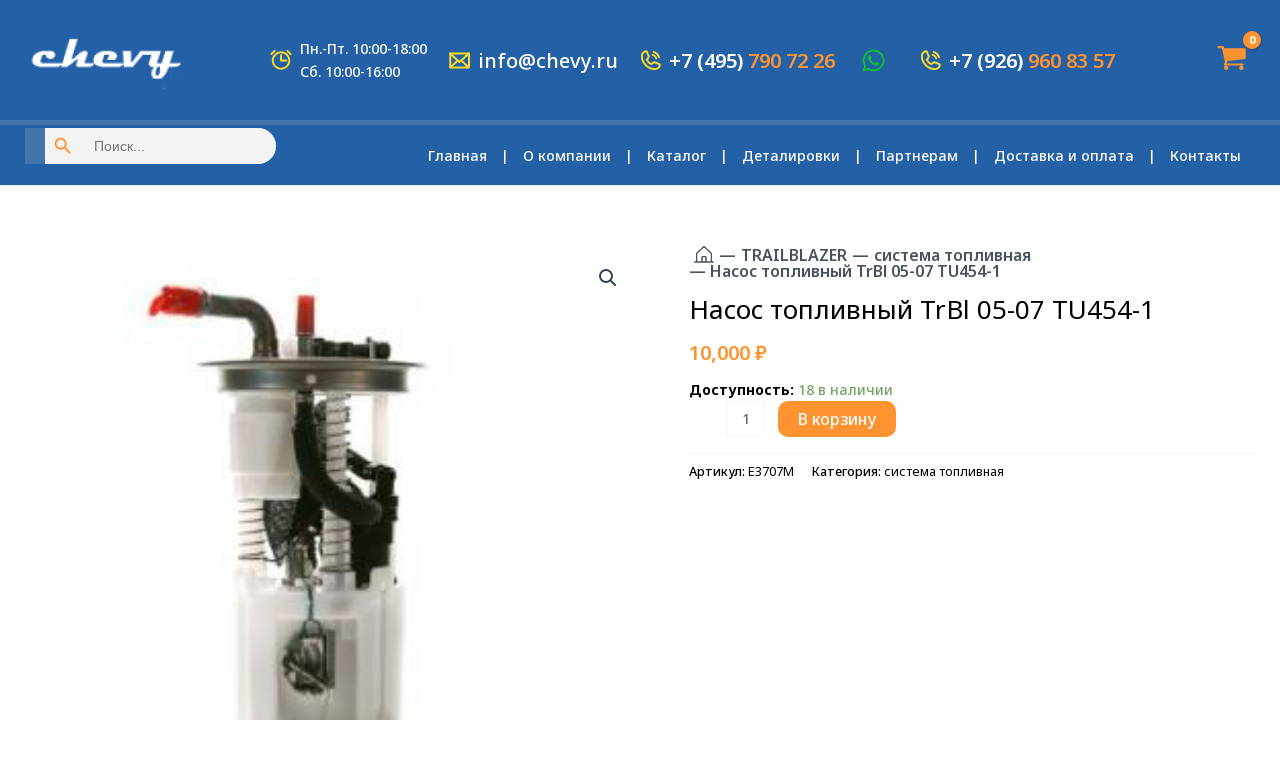

--- FILE ---
content_type: text/css
request_url: https://chevy.ru/wp-content/themes/astra-child/style.css?ver=1.0.03
body_size: 7646
content:
/**
Theme Name: astra-child
Author: Al
Author URI: http://wpastra.com/about/
Description: Astra is the fastest, fully customizable & beautiful theme suitable for blogs, personal portfolios and business websites. It is very lightweight (less than 50KB on frontend) and offers unparalleled speed. Built with SEO in mind, Astra comes with schema.org code integrated so search engines will love your site. Astra offers plenty of sidebar options and widget areas giving you a full control for customizations. Furthermore, we have included special features and templates so feel free to choose any of your favorite page builder plugin to create pages flexibly. Some of the other features: # WooCommerce Ready # Responsive # Compatible with major plugins # Translation Ready # Extendible with premium addons # Regularly updated # Designed, Developed, Maintained & Supported by Brainstorm Force. Looking for a perfect base theme? Look no further. Astra is fast, fully customizable and beautiful theme!
Version: 1.0.0
License: GNU General Public License v2 or later
License URI: http://www.gnu.org/licenses/gpl-2.0.html
Text Domain: astra-child
Template: astra
*/

.header__contacts,
.menu__item:not(:last-child)::after, header .menu-item:not(:last-child)::after{
	color: #fff;
}

#block-16 {
 font-family: cursive;
	color: #0693e3;
	font-weight: bold;
    font-size: 1.8571428571429rem;
}

 * {
     scrollbar-width: thin;
     scrollbar-color: #eaeaea var(--ast-global-color-1);
 }

 *::-webkit-scrollbar {
	 width: 10px;
     background: #eaeaea;
 }
 *::-webkit-scrollbar-thumb {
     background: var(--ast-global-color-1);
     border-radius: 6px;
 }
.ast-builder-grid-row.ast-grid-center-col-layout {
    grid-template-columns: auto auto auto;
}
.ast-plain-container #primary.main_primary {
    margin-top: 0px!important;
    margin-bottom: 0px !important;
}
.woocommerce-js .woocommerce-ordering select, .woocommerce-page .woocommerce-ordering select {
    border: 1px solid transparent;
}
.main-header-menu > .menu-item > .menu-link, #astra-footer-menu > .menu-item > .menu-link {
	outline:none;
}
.main-header-menu > .menu-item > .menu-link:focus, #astra-footer-menu > .menu-item > .menu-link:focus,
.main-header-menu > .menu-item > .menu-link:active, #astra-footer-menu > .menu-item > .menu-link:active {
	color: var(--ast-global-color-1);
}
/*Боковая колонка*/
.widget__body {
    display: -ms-grid;
    display: grid;
    /* -webkit-box-align: end;
    -ms-flex-align: end;
    align-items: flex-end; */
    gap: 40px;
    grid-template-columns: 235px auto;
}
@media (max-width: 768px){
	.widget__body {
		-ms-grid-columns: 100%;
		grid-template-columns: 100%;
		display: flex;
		flex-direction: column-reverse;
	}
	.widget__body #secondary {
		padding-top: 30px;
	}
}

#secondary:not(:first-child) {
		padding-top: 30px;
	}
/* @media (max-width: 921px){
	#primary, #secondary {
		padding: 0;
	}
} */
.widget__white aside > div {
	background-color: #ffffff !important;
	border-radius: 6px;
}
.wp-social-link-whatsapp svg {
	fill:#0ac526;
}
/* Спинер формы */
.wpcf7-spinner {
	display: none;
}
#page {
	overflow: hidden;
}
p {
    margin-bottom: 0;
}
.ast-button-wrap .menu-toggle.main-header-menu-toggle {
    padding: 0;
}

.site-header-section>* {
    padding: 0;
}
/* 
@media (min-width: 922px) {
	.site-content .ast-container {
		display: block !important;
	}
}
*/
.woocommerce-error, .woocommerce-info, .woocommerce-message {
	background-color: var(--fon);
	border-top: none;
}

/* Убрать скидку цикле товаров */
.astra-shop-thumbnail-wrap .product__sale {
	display: none;
}

/* Скрыть количество в карточке товара */
/* .single-product .quantity {
	display: none !important;
} */

/* Табы друг под другом */
/* .woocommerce-tabs ul.tabs {
	display: none;
}
.woocommerce-tabs .panel {
	width: 100% !important;
	display: block !important;
} */

@charset "UTF-8";
:root {
    --main: #000000;
    --orange: #ff9330;
    --blue: #3498db;
    --fon: #f1f5f8;
    --white: #ffffff;
    --gray: rgba(196, 196, 196, 0.2);
}
* {
    padding: 0;
    margin: 0;
    border: 0;
}
*,
:after,
:before {
    -webkit-box-sizing: border-box;
    box-sizing: border-box;
}

a {
    -webkit-transition: opacity 0.3s ease, color 0.3s ease;
    -o-transition: opacity 0.3s ease, color 0.3s ease;
    transition: opacity 0.3s ease, color 0.3s ease;
}
a:active,
a:focus {
    outline-color: var(--orange);
}
html {
    scroll-behavior: smooth;
}
body,
html {
    height: 100%;
    min-width: 320px;
}
body {
    -ms-text-size-adjust: 100%;
    -moz-text-size-adjust: 100%;
    -webkit-text-size-adjust: 100%;
    -webkit-font-smoothing: antialiased;
    -moz-osx-font-smoothing: grayscale;
}
button,
input,
textarea {
    font-size: inherit;
}
button {
    cursor: pointer;
    color: inherit;
    background-color: inherit;
}
a {
    color: inherit;
}
a:hover {
    text-decoration: none !important;
}
img {
    vertical-align: top;
}
.lock body {
    overflow: hidden;
    -ms-touch-action: none;
    touch-action: none;
}

/* Подкатегории */
.subcat__body {
	list-style: none;
	margin: 0;
}

.subcat__body li {
}

.subcat__body li a {
	display: block;
	padding: 10px;
	background-color: white;
    border: 1px solid white;
    border-radius: 10px;
	margin-bottom: 10px;
	transition: color 0.4s ease, border-color 0.4s ease;
}
.subcat__body li a:focus,
.subcat__body li a:hover {
    border-color: var(--orange);
}

.section {
    margin-bottom: 80px;
}
.section_min {
    margin-bottom: 40px;
}
.section__blue {
    padding: 40px 0;
	position: relative;
}
.section__blue::before {
	content: "";
	position: absolute;
	top: 0;
	left: 50%;
	transform: translateX(-50%);
    background: var(--fon);
    height: 100%;
    width: 100vw;
	z-index: -1;
}
.section__blue:not(:last-child) {
    margin-bottom: 80px;
}
.section__blue_min:not(:last-child) {
    margin-bottom: 40px;
}
.section__title {
    font-family: var(--fontFamilyM);
    font-weight: 600;
    line-height: 150%;
    margin-bottom: 20px;
}
.section__title_center {
    text-align: center;
    width: 80%;
    margin-left: auto;
    margin-right: auto;
}
.btn,
.button {
     -webkit-appearance: none;
    -moz-appearance: none;
    appearance: none;
/*     padding: 9px 28px !important;
    font-size: 16px !important;
    min-width: 110px;
    min-height: 38px; */
    text-align: center;
    border: 1px solid var(--orange);
    border-radius: 10px !important;
    color: var(--white);
    background-color: var(--orange);
    -webkit-transition: background-color 0.3s ease, border-color 0.3s ease, color 0.3s ease;
    -o-transition: background-color 0.3s ease, border-color 0.3s ease, color 0.3s ease;
    transition: background-color 0.3s ease, border-color 0.3s ease, color 0.3s ease;
}
.onsale {
    border-radius: 10px !important;
    color: var(--white) !important;
    background-color: var(--orange) !important;
    font-size: 16px;
}
.btn_border {
    padding: 9px;
    background-color: transparent;
    color: var(--main);
    font-weight: 600;
}

.breadcrumb__body,
.woocommerce .woocommerce-breadcrumb {
    display: -webkit-box;
    display: -ms-flexbox;
    display: flex;
    -webkit-box-align: center;
    -ms-flex-align: center;
    align-items: center;
    -ms-flex-wrap: wrap;
    flex-wrap: wrap;
    color: #48535f !important;
    font-size: 16px !important;
    font-weight: 600 !important;
    line-height: 0.9;
    -webkit-transition: color 0.3s ease;
    -o-transition: color 0.3s ease;
    transition: color 0.3s ease;
}
.breadcrumb__body svg,
.woocommerce .woocommerce-breadcrumb svg {
    fill: #48535f;
    -webkit-transition: fill 0.3s ease;
    -o-transition: fill 0.3s ease;
    transition: fill 0.3s ease;
}
.woocommerce-js .woocommerce-breadcrumb a {
    margin: 0 5px;
	color: inherit;
}
.social {
    margin: -10px;
}
.social:not(:last-child) {
    margin-bottom: 10px;
}
.social img,
.social svg {
    width: 33px;
    height: 33px;
}
.header {
    position: relative;
    background-color: var(--white);
    padding-bottom: 20px;
    padding-top: 50px;
}
.menu-open .header::before {
    content: "";
    position: absolute;
    top: 0;
    left: 0;
    width: 100%;
    height: 65%;
    background: var(--white);
    pointer-events: none;
    z-index: 999;
}
.header__top {
    position: relative;
    -webkit-box-shadow: 0 4px 4px 0 rgba(0, 0, 0, 0.25);
    box-shadow: 0 4px 4px 0 rgba(0, 0, 0, 0.25);
    margin-bottom: 16px;
    padding-bottom: 33px;
    z-index: 999;
}
.header__body {
    display: -webkit-box;
    display: -ms-flexbox;
    display: flex;
    -webkit-box-align: center;
    -ms-flex-align: center;
    align-items: center;
    -webkit-box-pack: justify;
    -ms-flex-pack: justify;
    justify-content: space-between;
}
.header__logo {
    -webkit-transition: opacity 0.3s ease;
    -o-transition: opacity 0.3s ease;
    transition: opacity 0.3s ease;
}
.header__logo img,
.custom-logo-link img,
footer .wp-block-image img {
    width: 100%;
    max-width: 305px;
    height: auto;
}
footer .wp-block-image img {
    margin: 0 auto;
    display: block;
}
.header__contacts {
    display: -webkit-box;
    display: -ms-flexbox;
    display: flex;
    margin: -10px;
}
.intro .header__contacts:not(:last-child) {
    margin-bottom: 10px;
}
.header__item {
    margin: 10px;
    display: -webkit-box;
    display: -ms-flexbox;
    display: flex;
    -webkit-box-align: center;
    -ms-flex-align: center;
    align-items: center;
    font-family: var(--fontFamilyM);
}
.header__item svg,
.header__item img{
    margin-right: 6px;
    max-width: 25px;
    max-height: 25px;
    -ms-flex-negative: 0;
    flex-shrink: 0;
}
.header__item a {
    white-space: nowrap;
}
.header__item a span {
    color: var(--orange);
}
.header__item_address {
    font-size: 14px;
    font-weight: 500;
}
.header__item_mail {
    font-size: 20px;
}
.header__item_tel {
    font-size: 20px;
    font-weight: 600;
}
.header__actions {
    display: -webkit-box;
    display: -ms-flexbox;
    display: flex;
    -webkit-box-align: center;
    -ms-flex-align: center;
    align-items: center;
}
.header__cart {
    margin-left: 9px;
    -webkit-transition: opacity 0.3s ease;
    -o-transition: opacity 0.3s ease;
    transition: opacity 0.3s ease;
}
.header__cart svg {
    width: 32px;
    height: 28.689px;
    -ms-flex-negative: 0;
    flex-shrink: 0;
}
.search__form {
    display: -webkit-box;
    display: -ms-flexbox;
    display: flex;
    -webkit-box-align: center;
    -ms-flex-align: center;
    align-items: center;
    background: var(--gray);
    padding: 8px 8px 8px 31px;
    border-radius: 0 18px 18px 0;
}
.search svg {
    width: 25px;
    height: 24.919px;
    -ms-flex-negative: 0;
    flex-shrink: 0;
    margin-right: 17px;
}
.search__input {
    -webkit-appearance: none;
    -moz-appearance: none;
    appearance: none;
    outline: 0;
    font-family: var(--fontFamilyM);
    font-size: 16px;
    background: 0 0;
}
.menu.menu-open {
    opacity: 1;
    visibility: visible;
}
.menu__list {
    display: -webkit-inline-box;
    display: -ms-inline-flexbox;
    display: inline-flex;
    -webkit-box-align: center;
    -ms-flex-align: center;
    align-items: center;
}
.menu__item {
    position: relative;
    margin: 5px 0;
}
.menu__item:not(:last-child)::after,
header .menu-item:not(:last-child)::after {
    content: "|";
/*     margin: 0 25px; */
}
.ast-desktop .ast-below-header-bar .main-header-menu > .menu-item {
    line-height: 0.8;
	margin: 5px 0;
}
.woocommerce .woocommerce-ordering {
    background: var(--fon);
	border: 1px solid var(--fon);
}

@media (min-width: 921px) {
	.main-header-menu .menu-item,
	#astra-footer-menu .menu-item,
	.main-header-bar .ast-masthead-custom-menu-items {
		-webkit-flex-direction: inherit;
		-ms-flex-direction: inherit;
		flex-direction: inherit;
	}
}
.menu__item.active a {
    color: var(--orange);
}
.menu__item a {
    -webkit-transition: color 0.3s ease;
    -o-transition: color 0.3s ease;
    transition: color 0.3s ease;
}
.icon-menu {
    display: none;
}
footer {
    font-size: 20px;
}
.footer__body {
    -webkit-box-align: center;
    -ms-flex-align: center;
    align-items: center;
    display: -ms-grid;
    display: grid;
    -ms-grid-columns: auto 65%;
    grid-template-columns: auto 65%;
}
.footer__right {
    width: 100%;
    display: -ms-grid;
    display: grid;
    -ms-grid-columns: 55% auto;
    grid-template-columns: 55% auto;
}
.footer__menu,
.footer-nav-wrap .astra-footer-vertical-menu {
    width: 100%;
    display: -ms-grid;
    display: grid;
    grid-template-columns: repeat(auto-fit, minmax(45%, 1fr));
}
#astra-footer-menu .menu-item {
	-webkit-justify-content: flex-start;
    justify-content: flex-start;
}
.footer__menu li.active a {
    color: var(--orange);
}
.footer__link:not(:last-child),
#astra-footer-menu .menu-item {
    margin-bottom: 10px;
}
.footer__link a {
    -webkit-transition: color 0.3s ease;
    -o-transition: color 0.3s ease;
    transition: color 0.3s ease;
}
.footer__link_tel {
    white-space: nowrap;
    font-weight: 600;
}
.footer__contacts {
    margin: -10px;
}
/* .footer__item .btn {
    margin: 0 10px;
    min-width: 200px;
} */
.intro {
    font-family: var(--fontFamilyM);
}
.intro_contacts {
    padding-bottom: 90px;
}
.intro__body {
    display: -ms-grid;
    display: grid;
    gap: 80px;
    -ms-grid-columns: 53% auto;
    grid-template-columns: 53% auto;
}
.intro__body.intro__body_center {
    -webkit-box-align: center;
    -ms-flex-align: center;
    align-items: center;
}
.intro__text {
    font-size: 14px;
    font-style: normal;
    font-weight: 500;
}
.intro__text:not(:last-child) {
    margin-bottom: 36px;
}
.intro__text span {
    font-weight: 600;
}
.intro__text ul {
    margin: 0;
}

ol {
    margin: 0;
}
.intro__text ul:not(:last-child) {
    margin-bottom: 22px;
}
.intro__text li {
    font-size: 14px;
    display: -webkit-box;
    display: -ms-flexbox;
    display: flex;
    -webkit-box-align: center;
    -ms-flex-align: center;
    align-items: center;
    font-weight: 500;
}
.intro__text li svg {
    width: 17px;
    height: 13px;
    -ms-flex-negative: 0;
    flex-shrink: 0;
    margin-right: 15px;
}
.intro__text li:not(:last-child) {
    margin-bottom: 22px;
}
.intro__text li img {
    margin-right: 15px;
}
.intro__work {
    -ms-flex-wrap: wrap;
    flex-wrap: wrap;
    font-weight: 500;
}
.intro__work p {
    margin: 8px;
}
.intro__subtitle {
    font-size: 20px;
    font-weight: 500;
    line-height: 150%;
}
.intro__title {
    font-weight: 600;
    line-height: 150%;
    margin-bottom: 20px;
}
.intro__suptitle {
    font-size: 20px;
    font-weight: 600;
    line-height: 150%;
    margin-bottom: 11px;
}
.intro__suptitle_small {
    font-size: 16px;
    margin-bottom: 17px;
}
.intro__items {
    width: 97%;
    display: -ms-grid;
    display: grid;
    gap: 20px;
    grid-template-columns: repeat(auto-fit, minmax(40%, 1fr));
    margin-bottom: 50px;
}
.intro__item {
    display: -webkit-box;
    display: -ms-flexbox;
    display: flex;
    -webkit-box-align: center;
    -ms-flex-align: center;
    align-items: center;
    padding: 7px 7px 7px 24px;
    border-radius: 10px;
    background: var(--white);
    font-size: 14px;
    font-weight: 600;
    line-height: 150%;
    min-height: 66px;
}
.intro__item svg {
    margin-right: 14px;
    -ms-flex-negative: 0;
    flex-shrink: 0;
}
.intro__item img {
    margin-right: 14px;
    -ms-flex-negative: 0;
    flex-shrink: 0;
	width: 26px;
	height: 26px;
	object-fit: contain;
}
.intro__item span {
    color: var(--orange);
}
.intro__form {
    display: -webkit-box;
    display: -ms-flexbox;
    display: flex;
}
.intro__form .btn {
    -webkit-box-flex: 1;
    -ms-flex: 1;
    flex: 1;
    z-index: 1;
}
.intro__input {
    outline: 0;
    padding: 12px 20px !important;
    background: 0 0 !important;
    border-radius: 10px 0 0 10px !important;
    border: 1px solid #ff9330 !important;
}
 .intro__submit .intro__form .wpcf7-form-control-wrap {
    -webkit-box-flex: 1.5;
    -ms-flex: 1.5;
    flex: 1.5;
    }
.wpcf7 form.invalid .wpcf7-response-output, .wpcf7 form.unaccepted .wpcf7-response-output, .wpcf7 form.payment-required .wpcf7-response-output {
    display: none !important;
}
.wpcf7 form.sent .wpcf7-response-output {
	margin: 2em 0em 0em;
    border-width: 0px;
    background: var(--white);
    padding: 5px 15px;
    border-radius: 10px;
}
.wpcf7-not-valid-tip {
    font-size: 12px;
}
@media (min-width: 480px) {
	.subcat__body {
		column-count: 2;
	}
	.intro__submit .intro__form .wpcf7-form-control-wrap {
		margin-right: -10px;
	}
	.wpcf7-not-valid-tip {
		position: absolute;
	}
}
.intro__img {
    margin-left: auto;
    margin-right: auto;
}
.intro__img img {
    width: 100%;
    height: auto;
}
.about {
	position: relative;
}
.about__svg {
    position: absolute;
    pointer-events: none;
    z-index: -1;
}
.about__svg_orange {
    left: 0;
    bottom: -70px;
}
.about__svg_blue {
    right: 0;
    top: 80%;
}
.about__container {
    position: relative;
}
.about__body {
    display: -ms-grid;
    display: grid;
    -webkit-box-align: end;
    -ms-flex-align: end;
    align-items: flex-end;
    gap: 80px;
    grid-template-columns: repeat(auto-fit, minmax(36%, auto));
}
.about__img {
    width: 100%;
    max-width: 473px;
    margin-left: auto;
    margin-right: auto;
    display: -webkit-box;
    display: -ms-flexbox;
    display: flex;
    -webkit-box-align: end;
    -ms-flex-align: end;
    align-items: flex-end;
    -webkit-box-pack: center;
    -ms-flex-pack: center;
    justify-content: center;
    border-radius: 50%;
    aspect-ratio: 1/1;
    background: -webkit-gradient(linear, left top, left bottom, from(#ff9330), to(rgba(217, 217, 217, 0)));
    background: -o-linear-gradient(top, #ff9330 0, rgba(217, 217, 217, 0) 100%);
    background: linear-gradient(180deg, #ff9330 0, rgba(217, 217, 217, 0) 100%);
}
.about__img img {
    width: auto;
    height: 100%;
}
.about__text {
    font-family: var(--fontFamilyM);
    font-size: 14px;
    font-weight: 500;
    line-height: 150%;
}
.about__text p:not(:last-child) {
    margin-bottom: 9px;
}
.cars {
     position: relative;
  /*  z-index: 1; */
     clear: both;
}
.cars__img {
    position: absolute;
    pointer-events: none;
    z-index: -1;
}
.cars__img_left {
    left: 0;
    bottom: 20%;
}
.cars__img_right {
    bottom: 0;
    right: 5%;
}
.cars__title {
    margin-bottom: 40px;
}
.cars__body {
	width: 100%;
    display: -webkit-box;
    display: -ms-flexbox;
    display: flex;
    -webkit-box-pack: center;
    -ms-flex-pack: center;
    justify-content: center;
    -ms-flex-wrap: wrap;
    flex-wrap: wrap;
    gap: 10px;
}
.cars__item {
	overflow: hidden;
	max-height: 237px;
    max-width: calc(33.333333% - 20px);
    padding: 59px 25px;
/*     margin: 10px; */
    display: -webkit-box;
    display: -ms-flexbox;
    display: flex;
    -webkit-box-pack: center;
    -ms-flex-pack: center;
    justify-content: center;
    -webkit-box-align: center;
    -ms-flex-align: center;
    align-items: center;
    border-radius: 10px;
    background: var(--white);
    -webkit-transition: -webkit-box-shadow 0.3s ease;
    transition: -webkit-box-shadow 0.3s ease;
    -o-transition: box-shadow 0.3s ease;
    transition: box-shadow 0.3s ease;
    transition: box-shadow 0.3s ease, -webkit-box-shadow 0.3s ease;
}
.cars__item img {
    width: 100%;
    height: auto;
}
.related__arrows {
    display: -webkit-box;
    display: -ms-flexbox;
    display: flex;
    -webkit-box-pack: justify;
    -ms-flex-pack: justify;
    justify-content: space-between;
}
.related__arrow {
    margin-top: 20px;
    transition: opacity 0.3s ease, transform 0.3s ease, -webkit-transform 0.3s ease;
}
.related__arrow:focus,
.related__arrow:active,
.related__arrow:hover {
   background: transparent;
}
.related__arrow.swiper-button-disabled {
    opacity: 0.4;
    pointer-events: none;
}
.related__arrow_next {
    -webkit-transform: scale(-1, 1);
    -ms-transform: scale(-1, 1);
    transform: scale(-1, 1);
}
.products .product,
.swiper .product {
    padding: 20px 13px !important;
    border-radius: 10px;
    border: 1px solid var(--orange);
    background: var(--white);
}
.product__img,
.woocommerce-loop-product__link {
    display: -webkit-box;
    display: -ms-flexbox;
    display: flex !important;
    -webkit-box-align: center;
    -ms-flex-align: center;
    align-items: center;
    -webkit-box-pack: center;
    -ms-flex-pack: center;
    justify-content: center;
    margin-bottom: 19px;
}
.product__img img,
.woocommerce-loop-product__link img {
    -o-object-fit: contain;
    object-fit: contain;
    width: 134px !important;
    height: 134px !important;
}
.product__info {
    display: -ms-grid;
    display: grid;
    gap: 10px;
    -ms-grid-columns: 100%;
    grid-template-columns: 100%;
}
.astra-shop-summary-wrap {
    display: -ms-grid;
    display: grid;
    -ms-grid-columns: 100%;
    grid-template-columns: 100%;
}
.product__title,
.products .product h2 {
	font-size: 16px;
    font-weight: 600;
    line-height: 150%;
    height: 48px;
    overflow: hidden;
    display: -webkit-box;
    -webkit-line-clamp: 2;
    -webkit-box-orient: vertical;
}
.product__price,
.product .price {
    color: var(--orange) !important;
    font-size: 20px !important;
    font-weight: 600 !important;
    line-height: 150%;
}
.product__price ins,
.product .price ins {
    white-space: nowrap;
    text-decoration: none;
}
.product__price del,
.product .price del {
    color: var(--main) !important;
    white-space: nowrap;
    opacity: 0.4 !important;
    font-size: 16px !important;
}
.summary .price {
	margin: 0 0 0.5em 0 !important;
}
.product__btns {
    margin-top: 10px;
    display: -webkit-box;
    display: -ms-flexbox;
    display: flex;
    -webkit-box-pack: justify;
    -ms-flex-pack: justify;
    justify-content: space-between;
    -ms-flex-wrap: wrap;
    flex-wrap: wrap;
    margin: -4px;
}
.product__btns .btn,
.products .product .button {
    -webkit-box-flex: 1;
    -ms-flex: 1 1 auto;
    flex: 1 1 auto;
    margin: 4px;
}
.contacts {
    position: relative;
}
.contacts__img {
    content: "";
    position: absolute;
    left: 20%;
    bottom: -60%;
    width: 30%;
    pointer-events: none;
    z-index: -1;
}
.contacts__items {
    margin: 0 -10px;
}
.contacts__items > div:not(:last-child) {
    margin-bottom: 21px;
}
.contacts iframe {
    width: 100%;
    height: 100%;
    min-height: 306px;
}
.contacts__title {
    margin-bottom: 31px;
}
.form {
    position: relative;
    padding: 40px 0 60px;
}
.form__bg {
    position: absolute;
    top: 0;
    left: 50%;
    min-width: 100vw;
    transform: translateX(-50%);
    height: 100%;
    -o-object-fit: cover;
    object-fit: cover;
    z-index: -1;
}
.form__body {
    display: -ms-grid;
    display: grid;
    gap: 50px;
    grid-template-columns: repeat(auto-fit, minmax(45%, auto));
}
.form__groups {
    display: -ms-grid;
    display: grid;
    gap: 21px;
    -ms-grid-columns: 100%;
    grid-template-columns: 100%;
	margin-bottom: 0 !important;
}
.form__title {
    color: var(--white);
}
.form__input {
    -webkit-appearance: none;
    -moz-appearance: none;
    appearance: none;
    outline-color: var(--orange);
    width: 100%;
    border-radius: 10px !important;
    border: 1px solid #ccc;
    background: #ffffff;
    padding: 15px 30px !important;
}
.form textarea {
    resize: none;
}
.form__row {
    display: -webkit-box;
    display: -ms-flexbox;
    display: flex;
    -ms-flex-wrap: wrap;
    flex-wrap: wrap;
    margin: -10px;
}
.form__row .btn {
    -webkit-box-flex: 1;
    -ms-flex: 1 1 auto;
    flex: 1 1 auto;
    margin: 10px;
    min-height: 60px;
}
.form iframe {
    border-radius: 10px;
    width: 100%;
    height: 100%;
    min-height: 260px;
    -webkit-box-shadow: 0 4px 4px 0 rgba(0, 0, 0, 0.25);
    box-shadow: 0 4px 4px 0 rgba(0, 0, 0, 0.25);
}
.delivery {
    position: relative;
}
.delivery__body .about__body {
    -webkit-box-align: center;
    -ms-flex-align: center;
    align-items: center;
}
.delivery__body .about__body:not(:last-child) {
    margin-bottom: 20px;
}
.delivery__top {
    margin-bottom: 20px;
}
.delivery__img img {
    width: 100%;
    max-width: 514px;
    height: auto;
    margin-left: auto;
    margin-right: auto;
}
.delivery__svg {
    position: absolute;
    pointer-events: none;
    z-index: -1;
}
.delivery__svg_item {
    width: 180px;
    height: 99px;
    top: 20px;
    right: 20px;
    bottom: 20px;
}
.delivery__svg_bottom {
    width: 461px;
    top: 90%;
    left: 6%;
}
.delivery__text {
    padding-left: 20px;
}
.delivery__item {
    position: relative;
    z-index: 1;
    padding: 20px;
    border-radius: 10px;
    background: var(--fon);
}
.delivery__item:not(:last-child) {
    margin-bottom: 20px;
}
.delivery__list_disc li {
    display: -webkit-box;
    display: -ms-flexbox;
    display: flex;
    -webkit-box-align: center;
    -ms-flex-align: center;
    align-items: center;
}
.delivery__list_disc li::before {
    content: "·";
    margin-right: 10px;
}
.delivery ol {
    margin-left: 15px;
}
.delivery li,
.delivery ol,
.delivery p,
.delivery ul {
    font-family: var(--fontFamilyM);
    font-size: 14px;
    font-weight: 500;
    line-height: 150%;
}
.delivery ol:not(:first-child),
.delivery ul:not(:first-child) {
	margin-top: 10px;
}
.delivery ol:not(:last-child),
.delivery p:not(:last-child),
.delivery ul:not(:last-child) {
    margin-bottom: 10px;
}
.delivery li:not(:last-child) {
    margin-bottom: 5px;
}
.delivery__subtitle {
    font-size: 16px;
    font-weight: 600;
    line-height: 150%;
    margin-bottom: 10px;
}
.delivery__subtitle svg {
    width: 17px;
    height: 13px;
    -ms-flex-negative: 0;
    flex-shrink: 0;
    margin-right: 15px;
}
.swiper {
    overflow: hidden;
}
.swiper-wrapper {
    width: 100%;
    height: 100%;
    -webkit-box-sizing: content-box;
    box-sizing: content-box;
    display: -webkit-box;
    display: -ms-flexbox;
    display: flex;
    position: relative;
}
.swiper-vertical .swiper-wrapper {
    -webkit-box-orient: vertical;
    -webkit-box-direction: normal;
    -ms-flex-direction: column;
    flex-direction: column;
}
.swiper-autoheight .swiper-wrapper {
    -webkit-box-align: start;
    -ms-flex-align: start;
    align-items: flex-start;
}
.swiper-initialized .swiper-slide {
    -ms-flex-negative: 0;
    flex-shrink: 0;
}
.swiper-android .swiper-slide,
.swiper-android .swiper-wrapper {
    -webkit-transform: translate3d(0, 0, 0);
    transform: translate3d(0, 0, 0);
}
.swiper-button-lock {
    display: none !important;
}
@media (min-width: 29.99875em) {
    .intro__left_contacts {
        display: -ms-grid;
        display: grid;
        gap: 10px;
        -ms-grid-columns: 100%;
        grid-template-columns: 100%;
    }
    .intro__suptitle_large {
        font-size: 24px;
        margin-bottom: 14px;
    }
}

@media (min-width: 47.99875em) {
    .intro__submit {
        width: 93%;
    }
}
@media (min-width: 61.99875em) {
    .intro__img {
        -webkit-transform: scale(1.1);
        -ms-transform: scale(1.1);
        transform: scale(1.1);
        margin-right: -10%;
    }
    .intro_min .intro__img {
        -webkit-transform: none;
        -ms-transform: none;
        transform: none;
        max-width: 504px;
    }
    .about__img {
        -webkit-transform: scale(1.1);
        -ms-transform: scale(1.1);
        transform: scale(1.1);
    }
}
@media (min-width: 76.875em) {
    .section__title {
        font-size: 2rem;
    }
    .footer__body {
        gap: 5rem;
    }
    .footer__right {
        gap: 5rem;
    }
    .intro__title {
        font-size: 2.5rem;
    }
}
@media (max-width: 20em) {
    .section__title {
        font-size: 1.5rem;
    }
    .footer__body {
        gap: 2.5rem;
    }
    .footer__right {
        gap: 1.25rem;
    }
    .intro__title {
        font-size: 1.75rem;
    }
}
@media (max-width: 76.875em) {
    header .header__contacts {
    	padding: 15px 20px;
        -webkit-box-orient: vertical;
        -webkit-box-direction: normal;
        -ms-flex-direction: column;
        flex-direction: column;
    	background: #2460a6;
    }
    .menu {
        position: fixed;
        top: 0;
        left: 0;
        width: 100%;
        height: auto;
        overflow: auto;
        max-height: 100vh;
        padding: 180px 15px 80px;
        background: var(--white);
        -webkit-box-shadow: 0 4px 4px 0 rgba(0, 0, 0, 0.25);
        box-shadow: 0 4px 4px 0 rgba(0, 0, 0, 0.25);
        z-index: 998;
        display: -ms-grid;
        display: grid;
        gap: 40px;
        -ms-grid-columns: 100%;
        grid-template-columns: 100%;
        opacity: 0;
        visibility: hidden;
    }
    .menu__list {
        -webkit-box-pack: center;
        -ms-flex-pack: center;
        justify-content: center;
        -webkit-box-orient: vertical;
        -webkit-box-direction: normal;
        -ms-flex-direction: column;
        flex-direction: column;
        -webkit-box-align: start;
        -ms-flex-align: start;
        align-items: flex-start;
        -webkit-box-pack: start;
        -ms-flex-pack: start;
        justify-content: flex-start;
    }
    .menu__item:not(:last-child)::after {
        content: "";
        display: block;
        margin: 24px 0;
        height: 1px;
        width: 100%;
        background: var(--main);
    }
	.main-header-menu > .menu-item > .menu-link,
	#astra-footer-menu > .menu-item > .menu-link {
		height: auto;
	}
    .menu__item,,
	.menu-item {
        margin: 0;
        width: 100%;
    }
    .icon-menu {
        margin-left: 9px;
        display: block;
        position: relative;
        width: 2rem;
        height: 1.125rem;
        -webkit-box-flex: 0;
        -ms-flex: 0 0 2rem;
        flex: 0 0 2rem;
        cursor: pointer;
        z-index: 5;
    }
    .icon-menu span,
    .icon-menu::after,
    .icon-menu::before {
        content: "";
        -webkit-transition: all 0.3s ease 0s;
        -o-transition: all 0.3s ease 0s;
        transition: all 0.3s ease 0s;
        right: 0;
        position: absolute;
        width: 100%;
        height: 0.125rem;
        background-color: var(--orange);
    }
    .icon-menu::before {
        top: 0;
    }
    .icon-menu::after {
        bottom: 0;
    }
    .icon-menu span {
        top: calc(50% - 0.0625rem);
    }
    .menu-open .icon-menu span {
        width: 0;
    }
    .menu-open .icon-menu::before {
        top: calc(50% - 0.0625rem);
        -webkit-transform: rotate(-45deg);
        -ms-transform: rotate(-45deg);
        transform: rotate(-45deg);
    }
    .menu-open .icon-menu::after {
        bottom: calc(50% - 0.0625rem);
        -webkit-transform: rotate(45deg);
        -ms-transform: rotate(45deg);
        transform: rotate(45deg);
    }
}
@media (max-width: 921px) {
	header .menu-item:not(:last-child)::after,
	header .menu-item:last-child::after  {
        content: "";
        display: block;
        margin: 5px 0;
        height: 1px;
        width: 100%;
        background: var(--gray);
    }
}
@media (max-width: 61.99875em) {
    .header {
        padding-bottom: 10px;
        padding-top: 20px;
    }
	.footer .footer__link,
	footer .footer__link,
	footer .header__item {
        -webkit-box-pack: center;
        -ms-flex-pack: center;
        justify-content: center;
    }
	footer .btn {
		margin: 0 auto;
	}
    .header__top {
        padding-bottom: 20px;
    }
    .menu {
        padding: 100px 15px 80px;
    }
    .footer__body {
        -ms-grid-columns: 100%;
        grid-template-columns: 100%;
        justify-items: center;
    }
    .footer__right {
        justify-items: center;
    }
    .footer__menu,
	.footer-nav-wrap .astra-footer-vertical-menu {
        justify-items: center;
    }
    .intro__body {
        -ms-grid-columns: 100%;
        grid-template-columns: 100%;
        gap: 40px;
    }
    .intro__left {
        -ms-grid-column: 1;
        grid-column: 1;
        -ms-grid-row: 2;
        grid-row: 2;
    }
    .intro__img {
        -ms-grid-column: 1;
        grid-column: 1;
        -ms-grid-row: 1;
        grid-row: 1;
    }
    .intro__img img {
        max-width: 504px;
    }
    .about__body {
        -ms-grid-columns: 100%;
        grid-template-columns: 100%;
    }
    .contacts__img {
        bottom: 60%;
        width: 60%;
        left: 50%;
    }
    .contacts__body {
        justify-items: flex-start;
    }
    .delivery__img {
        display: none;
    }
}
@media (max-width: 47.99875em) {
    .footer__right {
        -ms-grid-columns: 100%;
        grid-template-columns: 100%;
    }
    .intro__items {
        -ms-grid-columns: 100%;
        grid-template-columns: 100%;
        margin-bottom: 30px;
        width: 100%;
    }
    .cars__item {
        max-width: calc(50% - 20px);
    }
    .form__body {
        -ms-grid-columns: 100%;
        grid-template-columns: 100%;
    }
}
@media (max-width: 29.99875em) {
    .btn {
        font-size: 14px !important;
    }
    ._w100 {
        width: 100%;
    }
    .breadcrumb__body,
	.woocommerce-breadcrumb {
        font-size: 14px !important;
    }
    .search__form {
        padding: 8px;
    }
    .search svg {
        margin-right: 7px;
    }
    .intro__item {
        padding: 7px 15px;
    }
    .intro__form .btn {
       margin-top: 4px;
    }
    .intro__form {
        -webkit-box-orient: vertical;
        -webkit-box-direction: normal;
        -ms-flex-direction: column;
        flex-direction: column;
    }
    .intro__input {
        padding: 9px 20px !important;
        border-radius: 10px !important;
    }
	.intro__submit .intro__form .wpcf7-form-control-wrap {
		margin-bottom: 4px;
	}
    .about__svg {
        display: none;
    }
    .cars__img {
        display: none;
    }
    .cars__item {
        max-width: 100%;
    }
    .product__price {
        font-size: 14px;
    }
    .product__price del {
        font-size: 12px;
    }
    .product__btns {
        -webkit-box-orient: vertical;
        -webkit-box-direction: normal;
        -ms-flex-direction: column;
        flex-direction: column;
    }
    .contacts__img {
        display: none;
    }
    .form__groups {
        gap: 11px;
    }
    .form__input {
        padding: 15px !important;
    }
    .form__row .btn {
        margin: 6px;
    }
    .form__row {
        margin: -6px;
    }
    .delivery__svg {
        display: none;
    }
}
@media (min-width: 20em) and (max-width: 76.875em) {
    @supports (font-size: clamp(1.5rem, 1.3241758242rem + 0.8791208791vw, 2rem)) {
        .section__title {
            font-size: clamp(1.5rem, 1.3241758242rem + 0.8791208791vw, 2rem);
        }
    }
    @supports not (font-size: clamp(1.5rem, 1.3241758242rem + 0.8791208791vw, 2rem)) {
        .section__title {
            font-size: calc(1.5rem + 0.5 * (100vw - 20rem) / 56.875);
        }
    }
    @supports (gap: clamp(2.5rem, 1.6208791209rem + 4.3956043956vw, 5rem)) {
        .footer__body {
            gap: clamp(2.5rem, 1.6208791209rem + 4.3956043956vw, 5rem);
        }
    }
    @supports not (gap: clamp(2.5rem, 1.6208791209rem + 4.3956043956vw, 5rem)) {
        .footer__body {
            gap: calc(2.5rem + 2.5 * (100vw - 20rem) / 56.875);
        }
    }
    @supports (gap: clamp(1.25rem, -0.0686813187rem + 6.5934065934vw, 5rem)) {
        .footer__right {
            gap: clamp(1.25rem, -0.0686813187rem + 6.5934065934vw, 5rem);
        }
    }
    @supports not (gap: clamp(1.25rem, -0.0686813187rem + 6.5934065934vw, 5rem)) {
        .footer__right {
            gap: calc(1.25rem + 3.75 * (100vw - 20rem) / 56.875);
        }
    }
    @supports (font-size: clamp(1.75rem, 1.4862637363rem + 1.3186813187vw, 2.5rem)) {
        .intro__title {
            font-size: clamp(1.75rem, 1.4862637363rem + 1.3186813187vw, 2.5rem);
        }
    }
    @supports not (font-size: clamp(1.75rem, 1.4862637363rem + 1.3186813187vw, 2.5rem)) {
        .intro__title {
            font-size: calc(1.75rem + 0.75 * (100vw - 20rem) / 56.875);
        }
    }
}
@media (any-hover: hover) {
    .btn:hover {
        background-color: var(--blue);
        border-color: var(--blue);
		color: var(--white);
    }
    .btn_border:hover {
        background-color: transparent;
        color: var(--blue);
    }
    .breadcrumb__body a:hover,
	.woocommerce-breadcrumb a:hover {
        color: var(--orange);
    }
    .breadcrumb__body a:hover svg,
	.woocommerce-breadcrumb a:hover svg{
        stroke: var(--orange);
    }
    .social a:hover {
        opacity: 0.5;
    }
    .header__logo:hover,
	.custom-logo-link:hover{
        opacity: 0.6;
    }
    .header__cart:hover {
        opacity: 0.6;
    }
    .menu__item a:hover {
        color: var(--orange);
    }
    .footer__link a:hover {
        color: var(--orange);
    }
    .cars__item:hover {
        -webkit-box-shadow: 0 4px 17px rgba(0, 0, 0, 0.25);
        box-shadow: 0 4px 17px rgba(0, 0, 0, 0.25);
    }
}
/*  */
/* Вывод категорий над товарами */
ul.woocommerce-categories {
	text-align: center;
	font-size: 0.5em;
	padding: 0;
  margin: 0 0 5em 0;
  list-style: none;
  -ms-box-orient: horizontal;
  display: -webkit-box;
  display: -moz-box;
  display: -ms-flexbox;
  display: -webkit-flex;
  display: flex;
	
	-webkit-flex-wrap: wrap;
  flex-wrap: wrap;
	
	justify-content: flex-start;
}

/* выводим элементы в 4 столбца */
li.woocommerce-product-category-page {
	margin-left: 5%;
	margin-bottom: 2%;
	width: 21.25%;
}

/* Убираем отсуп слева у первого элемента на следующих рядах */
li.woocommerce-product-category-page:nth-child(4n+1) {
	margin-left: 0%;
}

/* === На мобильных === */
@media (max-width: 480px) {
	
	/* выводим элементы в 2 столбца */
	li.woocommerce-product-category-page {
		margin-left: 5%;
		margin-bottom: 0;
		width: 47.5%;
	}

	/* Убираем отсуп слева у первого элемента на следующих рядах */
	li.woocommerce-product-category-page:nth-child(2n+1) {
		margin-left: 0%;
	}
}

--- FILE ---
content_type: application/javascript
request_url: https://chevy.ru/wp-content/themes/astra-child/assets/js/app.min.js?ver=1.0.03
body_size: 25612
content:
(() => {
    "use strict";
    function e(e) {
        return null !== e && "object" == typeof e && "constructor" in e && e.constructor === Object;
    }
    function t(s = {}, i = {}) {
        Object.keys(i).forEach((n) => {
            void 0 === s[n] ? (s[n] = i[n]) : e(i[n]) && e(s[n]) && Object.keys(i[n]).length > 0 && t(s[n], i[n]);
        });
    }
    const s = { body: {}, addEventListener() {}, removeEventListener() {}, activeElement: { blur() {}, nodeName: "" }, querySelector: () => null, querySelectorAll: () => [], getElementById: () => null, createEvent: () => ({ initEvent() {} }), createElement: () => ({ children: [], childNodes: [], style: {}, setAttribute() {}, getElementsByTagName: () => [] }), createElementNS: () => ({}), importNode: () => null, location: { hash: "", host: "", hostname: "", href: "", origin: "", pathname: "", protocol: "", search: "" } };
    function i() {
        const e = "undefined" != typeof document ? document : {};
        return t(e, s), e;
    }
    const n = {
        document: s,
        navigator: { userAgent: "" },
        location: { hash: "", host: "", hostname: "", href: "", origin: "", pathname: "", protocol: "", search: "" },
        history: { replaceState() {}, pushState() {}, go() {}, back() {} },
        CustomEvent: function () {
            return this;
        },
        addEventListener() {},
        removeEventListener() {},
        getComputedStyle: () => ({ getPropertyValue: () => "" }),
        Image() {},
        Date() {},
        screen: {},
        setTimeout() {},
        clearTimeout() {},
        matchMedia: () => ({}),
        requestAnimationFrame: (e) => ("undefined" == typeof setTimeout ? (e(), null) : setTimeout(e, 0)),
        cancelAnimationFrame(e) {
            "undefined" != typeof setTimeout && clearTimeout(e);
        },
    };
    function r() {
        const e = "undefined" != typeof window ? window : {};
        return t(e, n), e;
    }
    class a extends Array {
        constructor(e) {
            "number" == typeof e
                ? super(e)
                : (super(...(e || [])),
                  (function (e) {
                      const t = e.__proto__;
                      Object.defineProperty(e, "__proto__", {
                          get: () => t,
                          set(e) {
                              t.__proto__ = e;
                          },
                      });
                  })(this));
        }
    }
    function o(e = []) {
        const t = [];
        return (
            e.forEach((e) => {
                Array.isArray(e) ? t.push(...o(e)) : t.push(e);
            }),
            t
        );
    }
    function l(e, t) {
        return Array.prototype.filter.call(e, t);
    }
    function d(e, t) {
        const s = r(),
            n = i();
        let o = [];
        if (!t && e instanceof a) return e;
        if (!e) return new a(o);
        if ("string" == typeof e) {
            const s = e.trim();
            if (s.indexOf("<") >= 0 && s.indexOf(">") >= 0) {
                let e = "div";
                0 === s.indexOf("<li") && (e = "ul"), 0 === s.indexOf("<tr") && (e = "tbody"), (0 !== s.indexOf("<td") && 0 !== s.indexOf("<th")) || (e = "tr"), 0 === s.indexOf("<tbody") && (e = "table"), 0 === s.indexOf("<option") && (e = "select");
                const t = n.createElement(e);
                t.innerHTML = s;
                for (let e = 0; e < t.childNodes.length; e += 1) o.push(t.childNodes[e]);
            } else
                o = (function (e, t) {
                    if ("string" != typeof e) return [e];
                    const s = [],
                        i = t.querySelectorAll(e);
                    for (let e = 0; e < i.length; e += 1) s.push(i[e]);
                    return s;
                })(e.trim(), t || n);
        } else if (e.nodeType || e === s || e === n) o.push(e);
        else if (Array.isArray(e)) {
            if (e instanceof a) return e;
            o = e;
        }
        return new a(
            (function (e) {
                const t = [];
                for (let s = 0; s < e.length; s += 1) -1 === t.indexOf(e[s]) && t.push(e[s]);
                return t;
            })(o)
        );
    }
    d.fn = a.prototype;
    const c = "resize scroll".split(" ");
    function p(e) {
        return function (...t) {
            if (void 0 === t[0]) {
                for (let t = 0; t < this.length; t += 1) c.indexOf(e) < 0 && (e in this[t] ? this[t][e]() : d(this[t]).trigger(e));
                return this;
            }
            return this.on(e, ...t);
        };
    }
    p("click"), p("blur"), p("focus"), p("focusin"), p("focusout"), p("keyup"), p("keydown"), p("keypress"), p("submit"), p("change"), p("mousedown"), p("mousemove"), p("mouseup"), p("mouseenter"), p("mouseleave"), p("mouseout"), p("mouseover"), p("touchstart"), p("touchend"), p("touchmove"), p("resize"), p("scroll");
    const u = {
        addClass: function (...e) {
            const t = o(e.map((e) => e.split(" ")));
            return (
                this.forEach((e) => {
                    e.classList.add(...t);
                }),
                this
            );
        },
        removeClass: function (...e) {
            const t = o(e.map((e) => e.split(" ")));
            return (
                this.forEach((e) => {
                    e.classList.remove(...t);
                }),
                this
            );
        },
        hasClass: function (...e) {
            const t = o(e.map((e) => e.split(" ")));
            return l(this, (e) => t.filter((t) => e.classList.contains(t)).length > 0).length > 0;
        },
        toggleClass: function (...e) {
            const t = o(e.map((e) => e.split(" ")));
            this.forEach((e) => {
                t.forEach((t) => {
                    e.classList.toggle(t);
                });
            });
        },
        attr: function (e, t) {
            if (1 === arguments.length && "string" == typeof e) return this[0] ? this[0].getAttribute(e) : void 0;
            for (let s = 0; s < this.length; s += 1)
                if (2 === arguments.length) this[s].setAttribute(e, t);
                else for (const t in e) (this[s][t] = e[t]), this[s].setAttribute(t, e[t]);
            return this;
        },
        removeAttr: function (e) {
            for (let t = 0; t < this.length; t += 1) this[t].removeAttribute(e);
            return this;
        },
        transform: function (e) {
            for (let t = 0; t < this.length; t += 1) this[t].style.transform = e;
            return this;
        },
        transition: function (e) {
            for (let t = 0; t < this.length; t += 1) this[t].style.transitionDuration = "string" != typeof e ? `${e}ms` : e;
            return this;
        },
        on: function (...e) {
            let [t, s, i, n] = e;
            function r(e) {
                const t = e.target;
                if (!t) return;
                const n = e.target.dom7EventData || [];
                if ((n.indexOf(e) < 0 && n.unshift(e), d(t).is(s))) i.apply(t, n);
                else {
                    const e = d(t).parents();
                    for (let t = 0; t < e.length; t += 1) d(e[t]).is(s) && i.apply(e[t], n);
                }
            }
            function a(e) {
                const t = (e && e.target && e.target.dom7EventData) || [];
                t.indexOf(e) < 0 && t.unshift(e), i.apply(this, t);
            }
            "function" == typeof e[1] && (([t, i, n] = e), (s = void 0)), n || (n = !1);
            const o = t.split(" ");
            let l;
            for (let e = 0; e < this.length; e += 1) {
                const t = this[e];
                if (s)
                    for (l = 0; l < o.length; l += 1) {
                        const e = o[l];
                        t.dom7LiveListeners || (t.dom7LiveListeners = {}), t.dom7LiveListeners[e] || (t.dom7LiveListeners[e] = []), t.dom7LiveListeners[e].push({ listener: i, proxyListener: r }), t.addEventListener(e, r, n);
                    }
                else
                    for (l = 0; l < o.length; l += 1) {
                        const e = o[l];
                        t.dom7Listeners || (t.dom7Listeners = {}), t.dom7Listeners[e] || (t.dom7Listeners[e] = []), t.dom7Listeners[e].push({ listener: i, proxyListener: a }), t.addEventListener(e, a, n);
                    }
            }
            return this;
        },
        off: function (...e) {
            let [t, s, i, n] = e;
            "function" == typeof e[1] && (([t, i, n] = e), (s = void 0)), n || (n = !1);
            const r = t.split(" ");
            for (let e = 0; e < r.length; e += 1) {
                const t = r[e];
                for (let e = 0; e < this.length; e += 1) {
                    const r = this[e];
                    let a;
                    if ((!s && r.dom7Listeners ? (a = r.dom7Listeners[t]) : s && r.dom7LiveListeners && (a = r.dom7LiveListeners[t]), a && a.length))
                        for (let e = a.length - 1; e >= 0; e -= 1) {
                            const s = a[e];
                            (i && s.listener === i) || (i && s.listener && s.listener.dom7proxy && s.listener.dom7proxy === i) ? (r.removeEventListener(t, s.proxyListener, n), a.splice(e, 1)) : i || (r.removeEventListener(t, s.proxyListener, n), a.splice(e, 1));
                        }
                }
            }
            return this;
        },
        trigger: function (...e) {
            const t = r(),
                s = e[0].split(" "),
                i = e[1];
            for (let n = 0; n < s.length; n += 1) {
                const r = s[n];
                for (let s = 0; s < this.length; s += 1) {
                    const n = this[s];
                    if (t.CustomEvent) {
                        const s = new t.CustomEvent(r, { detail: i, bubbles: !0, cancelable: !0 });
                        (n.dom7EventData = e.filter((e, t) => t > 0)), n.dispatchEvent(s), (n.dom7EventData = []), delete n.dom7EventData;
                    }
                }
            }
            return this;
        },
        transitionEnd: function (e) {
            const t = this;
            return (
                e &&
                    t.on("transitionend", function s(i) {
                        i.target === this && (e.call(this, i), t.off("transitionend", s));
                    }),
                this
            );
        },
        outerWidth: function (e) {
            if (this.length > 0) {
                if (e) {
                    const e = this.styles();
                    return this[0].offsetWidth + parseFloat(e.getPropertyValue("margin-right")) + parseFloat(e.getPropertyValue("margin-left"));
                }
                return this[0].offsetWidth;
            }
            return null;
        },
        outerHeight: function (e) {
            if (this.length > 0) {
                if (e) {
                    const e = this.styles();
                    return this[0].offsetHeight + parseFloat(e.getPropertyValue("margin-top")) + parseFloat(e.getPropertyValue("margin-bottom"));
                }
                return this[0].offsetHeight;
            }
            return null;
        },
        styles: function () {
            const e = r();
            return this[0] ? e.getComputedStyle(this[0], null) : {};
        },
        offset: function () {
            if (this.length > 0) {
                const e = r(),
                    t = i(),
                    s = this[0],
                    n = s.getBoundingClientRect(),
                    a = t.body,
                    o = s.clientTop || a.clientTop || 0,
                    l = s.clientLeft || a.clientLeft || 0,
                    d = s === e ? e.scrollY : s.scrollTop,
                    c = s === e ? e.scrollX : s.scrollLeft;
                return { top: n.top + d - o, left: n.left + c - l };
            }
            return null;
        },
        css: function (e, t) {
            const s = r();
            let i;
            if (1 === arguments.length) {
                if ("string" != typeof e) {
                    for (i = 0; i < this.length; i += 1) for (const t in e) this[i].style[t] = e[t];
                    return this;
                }
                if (this[0]) return s.getComputedStyle(this[0], null).getPropertyValue(e);
            }
            if (2 === arguments.length && "string" == typeof e) {
                for (i = 0; i < this.length; i += 1) this[i].style[e] = t;
                return this;
            }
            return this;
        },
        each: function (e) {
            return e
                ? (this.forEach((t, s) => {
                      e.apply(t, [t, s]);
                  }),
                  this)
                : this;
        },
        html: function (e) {
            if (void 0 === e) return this[0] ? this[0].innerHTML : null;
            for (let t = 0; t < this.length; t += 1) this[t].innerHTML = e;
            return this;
        },
        text: function (e) {
            if (void 0 === e) return this[0] ? this[0].textContent.trim() : null;
            for (let t = 0; t < this.length; t += 1) this[t].textContent = e;
            return this;
        },
        is: function (e) {
            const t = r(),
                s = i(),
                n = this[0];
            let o, l;
            if (!n || void 0 === e) return !1;
            if ("string" == typeof e) {
                if (n.matches) return n.matches(e);
                if (n.webkitMatchesSelector) return n.webkitMatchesSelector(e);
                if (n.msMatchesSelector) return n.msMatchesSelector(e);
                for (o = d(e), l = 0; l < o.length; l += 1) if (o[l] === n) return !0;
                return !1;
            }
            if (e === s) return n === s;
            if (e === t) return n === t;
            if (e.nodeType || e instanceof a) {
                for (o = e.nodeType ? [e] : e, l = 0; l < o.length; l += 1) if (o[l] === n) return !0;
                return !1;
            }
            return !1;
        },
        index: function () {
            let e,
                t = this[0];
            if (t) {
                for (e = 0; null !== (t = t.previousSibling); ) 1 === t.nodeType && (e += 1);
                return e;
            }
        },
        eq: function (e) {
            if (void 0 === e) return this;
            const t = this.length;
            if (e > t - 1) return d([]);
            if (e < 0) {
                const s = t + e;
                return d(s < 0 ? [] : [this[s]]);
            }
            return d([this[e]]);
        },
        append: function (...e) {
            let t;
            const s = i();
            for (let i = 0; i < e.length; i += 1) {
                t = e[i];
                for (let e = 0; e < this.length; e += 1)
                    if ("string" == typeof t) {
                        const i = s.createElement("div");
                        for (i.innerHTML = t; i.firstChild; ) this[e].appendChild(i.firstChild);
                    } else if (t instanceof a) for (let s = 0; s < t.length; s += 1) this[e].appendChild(t[s]);
                    else this[e].appendChild(t);
            }
            return this;
        },
        prepend: function (e) {
            const t = i();
            let s, n;
            for (s = 0; s < this.length; s += 1)
                if ("string" == typeof e) {
                    const i = t.createElement("div");
                    for (i.innerHTML = e, n = i.childNodes.length - 1; n >= 0; n -= 1) this[s].insertBefore(i.childNodes[n], this[s].childNodes[0]);
                } else if (e instanceof a) for (n = 0; n < e.length; n += 1) this[s].insertBefore(e[n], this[s].childNodes[0]);
                else this[s].insertBefore(e, this[s].childNodes[0]);
            return this;
        },
        next: function (e) {
            return this.length > 0 ? (e ? (this[0].nextElementSibling && d(this[0].nextElementSibling).is(e) ? d([this[0].nextElementSibling]) : d([])) : this[0].nextElementSibling ? d([this[0].nextElementSibling]) : d([])) : d([]);
        },
        nextAll: function (e) {
            const t = [];
            let s = this[0];
            if (!s) return d([]);
            for (; s.nextElementSibling; ) {
                const i = s.nextElementSibling;
                e ? d(i).is(e) && t.push(i) : t.push(i), (s = i);
            }
            return d(t);
        },
        prev: function (e) {
            if (this.length > 0) {
                const t = this[0];
                return e ? (t.previousElementSibling && d(t.previousElementSibling).is(e) ? d([t.previousElementSibling]) : d([])) : t.previousElementSibling ? d([t.previousElementSibling]) : d([]);
            }
            return d([]);
        },
        prevAll: function (e) {
            const t = [];
            let s = this[0];
            if (!s) return d([]);
            for (; s.previousElementSibling; ) {
                const i = s.previousElementSibling;
                e ? d(i).is(e) && t.push(i) : t.push(i), (s = i);
            }
            return d(t);
        },
        parent: function (e) {
            const t = [];
            for (let s = 0; s < this.length; s += 1) null !== this[s].parentNode && (e ? d(this[s].parentNode).is(e) && t.push(this[s].parentNode) : t.push(this[s].parentNode));
            return d(t);
        },
        parents: function (e) {
            const t = [];
            for (let s = 0; s < this.length; s += 1) {
                let i = this[s].parentNode;
                for (; i; ) e ? d(i).is(e) && t.push(i) : t.push(i), (i = i.parentNode);
            }
            return d(t);
        },
        closest: function (e) {
            let t = this;
            return void 0 === e ? d([]) : (t.is(e) || (t = t.parents(e).eq(0)), t);
        },
        find: function (e) {
            const t = [];
            for (let s = 0; s < this.length; s += 1) {
                const i = this[s].querySelectorAll(e);
                for (let e = 0; e < i.length; e += 1) t.push(i[e]);
            }
            return d(t);
        },
        children: function (e) {
            const t = [];
            for (let s = 0; s < this.length; s += 1) {
                const i = this[s].children;
                for (let s = 0; s < i.length; s += 1) (e && !d(i[s]).is(e)) || t.push(i[s]);
            }
            return d(t);
        },
        filter: function (e) {
            return d(l(this, e));
        },
        remove: function () {
            for (let e = 0; e < this.length; e += 1) this[e].parentNode && this[e].parentNode.removeChild(this[e]);
            return this;
        },
    };
    Object.keys(u).forEach((e) => {
        Object.defineProperty(d.fn, e, { value: u[e], writable: !0 });
    });
    const h = d;
    function f(e, t) {
        return void 0 === t && (t = 0), setTimeout(e, t);
    }
    function m() {
        return Date.now();
    }
    function g(e, t) {
        void 0 === t && (t = "x");
        const s = r();
        let i, n, a;
        const o = (function (e) {
            const t = r();
            let s;
            return t.getComputedStyle && (s = t.getComputedStyle(e, null)), !s && e.currentStyle && (s = e.currentStyle), s || (s = e.style), s;
        })(e);
        return (
            s.WebKitCSSMatrix
                ? ((n = o.transform || o.webkitTransform),
                  n.split(",").length > 6 &&
                      (n = n
                          .split(", ")
                          .map((e) => e.replace(",", "."))
                          .join(", ")),
                  (a = new s.WebKitCSSMatrix("none" === n ? "" : n)))
                : ((a = o.MozTransform || o.OTransform || o.MsTransform || o.msTransform || o.transform || o.getPropertyValue("transform").replace("translate(", "matrix(1, 0, 0, 1,")), (i = a.toString().split(","))),
            "x" === t && (n = s.WebKitCSSMatrix ? a.m41 : 16 === i.length ? parseFloat(i[12]) : parseFloat(i[4])),
            "y" === t && (n = s.WebKitCSSMatrix ? a.m42 : 16 === i.length ? parseFloat(i[13]) : parseFloat(i[5])),
            n || 0
        );
    }
    function v(e) {
        return "object" == typeof e && null !== e && e.constructor && "Object" === Object.prototype.toString.call(e).slice(8, -1);
    }
    function w(e) {
        return "undefined" != typeof window && void 0 !== window.HTMLElement ? e instanceof HTMLElement : e && (1 === e.nodeType || 11 === e.nodeType);
    }
    function b() {
        const e = Object(arguments.length <= 0 ? void 0 : arguments[0]),
            t = ["__proto__", "constructor", "prototype"];
        for (let s = 1; s < arguments.length; s += 1) {
            const i = s < 0 || arguments.length <= s ? void 0 : arguments[s];
            if (null != i && !w(i)) {
                const s = Object.keys(Object(i)).filter((e) => t.indexOf(e) < 0);
                for (let t = 0, n = s.length; t < n; t += 1) {
                    const n = s[t],
                        r = Object.getOwnPropertyDescriptor(i, n);
                    void 0 !== r && r.enumerable && (v(e[n]) && v(i[n]) ? (i[n].__swiper__ ? (e[n] = i[n]) : b(e[n], i[n])) : !v(e[n]) && v(i[n]) ? ((e[n] = {}), i[n].__swiper__ ? (e[n] = i[n]) : b(e[n], i[n])) : (e[n] = i[n]));
                }
            }
        }
        return e;
    }
    function T(e, t, s) {
        e.style.setProperty(t, s);
    }
    function S(e) {
        let { swiper: t, targetPosition: s, side: i } = e;
        const n = r(),
            a = -t.translate;
        let o,
            l = null;
        const d = t.params.speed;
        (t.wrapperEl.style.scrollSnapType = "none"), n.cancelAnimationFrame(t.cssModeFrameID);
        const c = s > a ? "next" : "prev",
            p = (e, t) => ("next" === c && e >= t) || ("prev" === c && e <= t),
            u = () => {
                (o = new Date().getTime()), null === l && (l = o);
                const e = Math.max(Math.min((o - l) / d, 1), 0),
                    r = 0.5 - Math.cos(e * Math.PI) / 2;
                let c = a + r * (s - a);
                if ((p(c, s) && (c = s), t.wrapperEl.scrollTo({ [i]: c }), p(c, s)))
                    return (
                        (t.wrapperEl.style.overflow = "hidden"),
                        (t.wrapperEl.style.scrollSnapType = ""),
                        setTimeout(() => {
                            (t.wrapperEl.style.overflow = ""), t.wrapperEl.scrollTo({ [i]: c });
                        }),
                        void n.cancelAnimationFrame(t.cssModeFrameID)
                    );
                t.cssModeFrameID = n.requestAnimationFrame(u);
            };
        u();
    }
    let y, C, E;
    function x() {
        return (
            y ||
                (y = (function () {
                    const e = r(),
                        t = i();
                    return {
                        smoothScroll: t.documentElement && "scrollBehavior" in t.documentElement.style,
                        touch: !!("ontouchstart" in e || (e.DocumentTouch && t instanceof e.DocumentTouch)),
                        passiveListener: (function () {
                            let t = !1;
                            try {
                                const s = Object.defineProperty({}, "passive", {
                                    get() {
                                        t = !0;
                                    },
                                });
                                e.addEventListener("testPassiveListener", null, s);
                            } catch (e) {}
                            return t;
                        })(),
                        gestures: "ongesturestart" in e,
                    };
                })()),
            y
        );
    }
    function k(e) {
        return (
            void 0 === e && (e = {}),
            C ||
                (C = (function (e) {
                    let { userAgent: t } = void 0 === e ? {} : e;
                    const s = x(),
                        i = r(),
                        n = i.navigator.platform,
                        a = t || i.navigator.userAgent,
                        o = { ios: !1, android: !1 },
                        l = i.screen.width,
                        d = i.screen.height,
                        c = a.match(/(Android);?[\s\/]+([\d.]+)?/);
                    let p = a.match(/(iPad).*OS\s([\d_]+)/);
                    const u = a.match(/(iPod)(.*OS\s([\d_]+))?/),
                        h = !p && a.match(/(iPhone\sOS|iOS)\s([\d_]+)/),
                        f = "Win32" === n;
                    let m = "MacIntel" === n;
                    return !p && m && s.touch && ["1024x1366", "1366x1024", "834x1194", "1194x834", "834x1112", "1112x834", "768x1024", "1024x768", "820x1180", "1180x820", "810x1080", "1080x810"].indexOf(`${l}x${d}`) >= 0 && ((p = a.match(/(Version)\/([\d.]+)/)), p || (p = [0, 1, "13_0_0"]), (m = !1)), c && !f && ((o.os = "android"), (o.android = !0)), (p || h || u) && ((o.os = "ios"), (o.ios = !0)), o;
                })(e)),
            C
        );
    }
    function M() {
        return (
            E ||
                (E = (function () {
                    const e = r();
                    return {
                        isSafari: (function () {
                            const t = e.navigator.userAgent.toLowerCase();
                            return t.indexOf("safari") >= 0 && t.indexOf("chrome") < 0 && t.indexOf("android") < 0;
                        })(),
                        isWebView: /(iPhone|iPod|iPad).*AppleWebKit(?!.*Safari)/i.test(e.navigator.userAgent),
                    };
                })()),
            E
        );
    }
    const P = {
        on(e, t, s) {
            const i = this;
            if ("function" != typeof t) return i;
            const n = s ? "unshift" : "push";
            return (
                e.split(" ").forEach((e) => {
                    i.eventsListeners[e] || (i.eventsListeners[e] = []), i.eventsListeners[e][n](t);
                }),
                i
            );
        },
        once(e, t, s) {
            const i = this;
            if ("function" != typeof t) return i;
            function n() {
                i.off(e, n), n.__emitterProxy && delete n.__emitterProxy;
                for (var s = arguments.length, r = new Array(s), a = 0; a < s; a++) r[a] = arguments[a];
                t.apply(i, r);
            }
            return (n.__emitterProxy = t), i.on(e, n, s);
        },
        onAny(e, t) {
            const s = this;
            if ("function" != typeof e) return s;
            const i = t ? "unshift" : "push";
            return s.eventsAnyListeners.indexOf(e) < 0 && s.eventsAnyListeners[i](e), s;
        },
        offAny(e) {
            const t = this;
            if (!t.eventsAnyListeners) return t;
            const s = t.eventsAnyListeners.indexOf(e);
            return s >= 0 && t.eventsAnyListeners.splice(s, 1), t;
        },
        off(e, t) {
            const s = this;
            return s.eventsListeners
                ? (e.split(" ").forEach((e) => {
                      void 0 === t
                          ? (s.eventsListeners[e] = [])
                          : s.eventsListeners[e] &&
                            s.eventsListeners[e].forEach((i, n) => {
                                (i === t || (i.__emitterProxy && i.__emitterProxy === t)) && s.eventsListeners[e].splice(n, 1);
                            });
                  }),
                  s)
                : s;
        },
        emit() {
            const e = this;
            if (!e.eventsListeners) return e;
            let t, s, i;
            for (var n = arguments.length, r = new Array(n), a = 0; a < n; a++) r[a] = arguments[a];
            "string" == typeof r[0] || Array.isArray(r[0]) ? ((t = r[0]), (s = r.slice(1, r.length)), (i = e)) : ((t = r[0].events), (s = r[0].data), (i = r[0].context || e)), s.unshift(i);
            return (
                (Array.isArray(t) ? t : t.split(" ")).forEach((t) => {
                    e.eventsAnyListeners &&
                        e.eventsAnyListeners.length &&
                        e.eventsAnyListeners.forEach((e) => {
                            e.apply(i, [t, ...s]);
                        }),
                        e.eventsListeners &&
                            e.eventsListeners[t] &&
                            e.eventsListeners[t].forEach((e) => {
                                e.apply(i, s);
                            });
                }),
                e
            );
        },
    };
    const L = {
        updateSize: function () {
            const e = this;
            let t, s;
            const i = e.$el;
            (t = void 0 !== e.params.width && null !== e.params.width ? e.params.width : i[0].clientWidth), (s = void 0 !== e.params.height && null !== e.params.height ? e.params.height : i[0].clientHeight), (0 === t && e.isHorizontal()) || (0 === s && e.isVertical()) || ((t = t - parseInt(i.css("padding-left") || 0, 10) - parseInt(i.css("padding-right") || 0, 10)), (s = s - parseInt(i.css("padding-top") || 0, 10) - parseInt(i.css("padding-bottom") || 0, 10)), Number.isNaN(t) && (t = 0), Number.isNaN(s) && (s = 0), Object.assign(e, { width: t, height: s, size: e.isHorizontal() ? t : s }));
        },
        updateSlides: function () {
            const e = this;
            function t(t) {
                return e.isHorizontal() ? t : { width: "height", "margin-top": "margin-left", "margin-bottom ": "margin-right", "margin-left": "margin-top", "margin-right": "margin-bottom", "padding-left": "padding-top", "padding-right": "padding-bottom", marginRight: "marginBottom" }[t];
            }
            function s(e, s) {
                return parseFloat(e.getPropertyValue(t(s)) || 0);
            }
            const i = e.params,
                { $wrapperEl: n, size: r, rtlTranslate: a, wrongRTL: o } = e,
                l = e.virtual && i.virtual.enabled,
                d = l ? e.virtual.slides.length : e.slides.length,
                c = n.children(`.${e.params.slideClass}`),
                p = l ? e.virtual.slides.length : c.length;
            let u = [];
            const h = [],
                f = [];
            let m = i.slidesOffsetBefore;
            "function" == typeof m && (m = i.slidesOffsetBefore.call(e));
            let g = i.slidesOffsetAfter;
            "function" == typeof g && (g = i.slidesOffsetAfter.call(e));
            const v = e.snapGrid.length,
                w = e.slidesGrid.length;
            let b = i.spaceBetween,
                S = -m,
                y = 0,
                C = 0;
            if (void 0 === r) return;
            "string" == typeof b && b.indexOf("%") >= 0 && (b = (parseFloat(b.replace("%", "")) / 100) * r), (e.virtualSize = -b), a ? c.css({ marginLeft: "", marginBottom: "", marginTop: "" }) : c.css({ marginRight: "", marginBottom: "", marginTop: "" }), i.centeredSlides && i.cssMode && (T(e.wrapperEl, "--swiper-centered-offset-before", ""), T(e.wrapperEl, "--swiper-centered-offset-after", ""));
            const E = i.grid && i.grid.rows > 1 && e.grid;
            let x;
            E && e.grid.initSlides(p);
            const k = "auto" === i.slidesPerView && i.breakpoints && Object.keys(i.breakpoints).filter((e) => void 0 !== i.breakpoints[e].slidesPerView).length > 0;
            for (let n = 0; n < p; n += 1) {
                x = 0;
                const a = c.eq(n);
                if ((E && e.grid.updateSlide(n, a, p, t), "none" !== a.css("display"))) {
                    if ("auto" === i.slidesPerView) {
                        k && (c[n].style[t("width")] = "");
                        const r = getComputedStyle(a[0]),
                            o = a[0].style.transform,
                            l = a[0].style.webkitTransform;
                        if ((o && (a[0].style.transform = "none"), l && (a[0].style.webkitTransform = "none"), i.roundLengths)) x = e.isHorizontal() ? a.outerWidth(!0) : a.outerHeight(!0);
                        else {
                            const e = s(r, "width"),
                                t = s(r, "padding-left"),
                                i = s(r, "padding-right"),
                                n = s(r, "margin-left"),
                                o = s(r, "margin-right"),
                                l = r.getPropertyValue("box-sizing");
                            if (l && "border-box" === l) x = e + n + o;
                            else {
                                const { clientWidth: s, offsetWidth: r } = a[0];
                                x = e + t + i + n + o + (r - s);
                            }
                        }
                        o && (a[0].style.transform = o), l && (a[0].style.webkitTransform = l), i.roundLengths && (x = Math.floor(x));
                    } else (x = (r - (i.slidesPerView - 1) * b) / i.slidesPerView), i.roundLengths && (x = Math.floor(x)), c[n] && (c[n].style[t("width")] = `${x}px`);
                    c[n] && (c[n].swiperSlideSize = x), f.push(x), i.centeredSlides ? ((S = S + x / 2 + y / 2 + b), 0 === y && 0 !== n && (S = S - r / 2 - b), 0 === n && (S = S - r / 2 - b), Math.abs(S) < 0.001 && (S = 0), i.roundLengths && (S = Math.floor(S)), C % i.slidesPerGroup == 0 && u.push(S), h.push(S)) : (i.roundLengths && (S = Math.floor(S)), (C - Math.min(e.params.slidesPerGroupSkip, C)) % e.params.slidesPerGroup == 0 && u.push(S), h.push(S), (S = S + x + b)), (e.virtualSize += x + b), (y = x), (C += 1);
                }
            }
            if (((e.virtualSize = Math.max(e.virtualSize, r) + g), a && o && ("slide" === i.effect || "coverflow" === i.effect) && n.css({ width: `${e.virtualSize + i.spaceBetween}px` }), i.setWrapperSize && n.css({ [t("width")]: `${e.virtualSize + i.spaceBetween}px` }), E && e.grid.updateWrapperSize(x, u, t), !i.centeredSlides)) {
                const t = [];
                for (let s = 0; s < u.length; s += 1) {
                    let n = u[s];
                    i.roundLengths && (n = Math.floor(n)), u[s] <= e.virtualSize - r && t.push(n);
                }
                (u = t), Math.floor(e.virtualSize - r) - Math.floor(u[u.length - 1]) > 1 && u.push(e.virtualSize - r);
            }
            if ((0 === u.length && (u = [0]), 0 !== i.spaceBetween)) {
                const s = e.isHorizontal() && a ? "marginLeft" : t("marginRight");
                c.filter((e, t) => !i.cssMode || t !== c.length - 1).css({ [s]: `${b}px` });
            }
            if (i.centeredSlides && i.centeredSlidesBounds) {
                let e = 0;
                f.forEach((t) => {
                    e += t + (i.spaceBetween ? i.spaceBetween : 0);
                }),
                    (e -= i.spaceBetween);
                const t = e - r;
                u = u.map((e) => (e < 0 ? -m : e > t ? t + g : e));
            }
            if (i.centerInsufficientSlides) {
                let e = 0;
                if (
                    (f.forEach((t) => {
                        e += t + (i.spaceBetween ? i.spaceBetween : 0);
                    }),
                    (e -= i.spaceBetween),
                    e < r)
                ) {
                    const t = (r - e) / 2;
                    u.forEach((e, s) => {
                        u[s] = e - t;
                    }),
                        h.forEach((e, s) => {
                            h[s] = e + t;
                        });
                }
            }
            if ((Object.assign(e, { slides: c, snapGrid: u, slidesGrid: h, slidesSizesGrid: f }), i.centeredSlides && i.cssMode && !i.centeredSlidesBounds)) {
                T(e.wrapperEl, "--swiper-centered-offset-before", -u[0] + "px"), T(e.wrapperEl, "--swiper-centered-offset-after", e.size / 2 - f[f.length - 1] / 2 + "px");
                const t = -e.snapGrid[0],
                    s = -e.slidesGrid[0];
                (e.snapGrid = e.snapGrid.map((e) => e + t)), (e.slidesGrid = e.slidesGrid.map((e) => e + s));
            }
            if ((p !== d && e.emit("slidesLengthChange"), u.length !== v && (e.params.watchOverflow && e.checkOverflow(), e.emit("snapGridLengthChange")), h.length !== w && e.emit("slidesGridLengthChange"), i.watchSlidesProgress && e.updateSlidesOffset(), !(l || i.cssMode || ("slide" !== i.effect && "fade" !== i.effect)))) {
                const t = `${i.containerModifierClass}backface-hidden`,
                    s = e.$el.hasClass(t);
                p <= i.maxBackfaceHiddenSlides ? s || e.$el.addClass(t) : s && e.$el.removeClass(t);
            }
        },
        updateAutoHeight: function (e) {
            const t = this,
                s = [],
                i = t.virtual && t.params.virtual.enabled;
            let n,
                r = 0;
            "number" == typeof e ? t.setTransition(e) : !0 === e && t.setTransition(t.params.speed);
            const a = (e) => (i ? t.slides.filter((t) => parseInt(t.getAttribute("data-swiper-slide-index"), 10) === e)[0] : t.slides.eq(e)[0]);
            if ("auto" !== t.params.slidesPerView && t.params.slidesPerView > 1)
                if (t.params.centeredSlides)
                    t.visibleSlides.each((e) => {
                        s.push(e);
                    });
                else
                    for (n = 0; n < Math.ceil(t.params.slidesPerView); n += 1) {
                        const e = t.activeIndex + n;
                        if (e > t.slides.length && !i) break;
                        s.push(a(e));
                    }
            else s.push(a(t.activeIndex));
            for (n = 0; n < s.length; n += 1)
                if (void 0 !== s[n]) {
                    const e = s[n].offsetHeight;
                    r = e > r ? e : r;
                }
            (r || 0 === r) && t.$wrapperEl.css("height", `${r}px`);
        },
        updateSlidesOffset: function () {
            const e = this,
                t = e.slides;
            for (let s = 0; s < t.length; s += 1) t[s].swiperSlideOffset = e.isHorizontal() ? t[s].offsetLeft : t[s].offsetTop;
        },
        updateSlidesProgress: function (e) {
            void 0 === e && (e = (this && this.translate) || 0);
            const t = this,
                s = t.params,
                { slides: i, rtlTranslate: n, snapGrid: r } = t;
            if (0 === i.length) return;
            void 0 === i[0].swiperSlideOffset && t.updateSlidesOffset();
            let a = -e;
            n && (a = e), i.removeClass(s.slideVisibleClass), (t.visibleSlidesIndexes = []), (t.visibleSlides = []);
            for (let e = 0; e < i.length; e += 1) {
                const o = i[e];
                let l = o.swiperSlideOffset;
                s.cssMode && s.centeredSlides && (l -= i[0].swiperSlideOffset);
                const d = (a + (s.centeredSlides ? t.minTranslate() : 0) - l) / (o.swiperSlideSize + s.spaceBetween),
                    c = (a - r[0] + (s.centeredSlides ? t.minTranslate() : 0) - l) / (o.swiperSlideSize + s.spaceBetween),
                    p = -(a - l),
                    u = p + t.slidesSizesGrid[e];
                ((p >= 0 && p < t.size - 1) || (u > 1 && u <= t.size) || (p <= 0 && u >= t.size)) && (t.visibleSlides.push(o), t.visibleSlidesIndexes.push(e), i.eq(e).addClass(s.slideVisibleClass)), (o.progress = n ? -d : d), (o.originalProgress = n ? -c : c);
            }
            t.visibleSlides = h(t.visibleSlides);
        },
        updateProgress: function (e) {
            const t = this;
            if (void 0 === e) {
                const s = t.rtlTranslate ? -1 : 1;
                e = (t && t.translate && t.translate * s) || 0;
            }
            const s = t.params,
                i = t.maxTranslate() - t.minTranslate();
            let { progress: n, isBeginning: r, isEnd: a } = t;
            const o = r,
                l = a;
            0 === i ? ((n = 0), (r = !0), (a = !0)) : ((n = (e - t.minTranslate()) / i), (r = n <= 0), (a = n >= 1)), Object.assign(t, { progress: n, isBeginning: r, isEnd: a }), (s.watchSlidesProgress || (s.centeredSlides && s.autoHeight)) && t.updateSlidesProgress(e), r && !o && t.emit("reachBeginning toEdge"), a && !l && t.emit("reachEnd toEdge"), ((o && !r) || (l && !a)) && t.emit("fromEdge"), t.emit("progress", n);
        },
        updateSlidesClasses: function () {
            const e = this,
                { slides: t, params: s, $wrapperEl: i, activeIndex: n, realIndex: r } = e,
                a = e.virtual && s.virtual.enabled;
            let o;
            t.removeClass(`${s.slideActiveClass} ${s.slideNextClass} ${s.slidePrevClass} ${s.slideDuplicateActiveClass} ${s.slideDuplicateNextClass} ${s.slideDuplicatePrevClass}`), (o = a ? e.$wrapperEl.find(`.${s.slideClass}[data-swiper-slide-index="${n}"]`) : t.eq(n)), o.addClass(s.slideActiveClass), s.loop && (o.hasClass(s.slideDuplicateClass) ? i.children(`.${s.slideClass}:not(.${s.slideDuplicateClass})[data-swiper-slide-index="${r}"]`).addClass(s.slideDuplicateActiveClass) : i.children(`.${s.slideClass}.${s.slideDuplicateClass}[data-swiper-slide-index="${r}"]`).addClass(s.slideDuplicateActiveClass));
            let l = o.nextAll(`.${s.slideClass}`).eq(0).addClass(s.slideNextClass);
            s.loop && 0 === l.length && ((l = t.eq(0)), l.addClass(s.slideNextClass));
            let d = o.prevAll(`.${s.slideClass}`).eq(0).addClass(s.slidePrevClass);
            s.loop && 0 === d.length && ((d = t.eq(-1)), d.addClass(s.slidePrevClass)),
                s.loop && (l.hasClass(s.slideDuplicateClass) ? i.children(`.${s.slideClass}:not(.${s.slideDuplicateClass})[data-swiper-slide-index="${l.attr("data-swiper-slide-index")}"]`).addClass(s.slideDuplicateNextClass) : i.children(`.${s.slideClass}.${s.slideDuplicateClass}[data-swiper-slide-index="${l.attr("data-swiper-slide-index")}"]`).addClass(s.slideDuplicateNextClass), d.hasClass(s.slideDuplicateClass) ? i.children(`.${s.slideClass}:not(.${s.slideDuplicateClass})[data-swiper-slide-index="${d.attr("data-swiper-slide-index")}"]`).addClass(s.slideDuplicatePrevClass) : i.children(`.${s.slideClass}.${s.slideDuplicateClass}[data-swiper-slide-index="${d.attr("data-swiper-slide-index")}"]`).addClass(s.slideDuplicatePrevClass)),
                e.emitSlidesClasses();
        },
        updateActiveIndex: function (e) {
            const t = this,
                s = t.rtlTranslate ? t.translate : -t.translate,
                { slidesGrid: i, snapGrid: n, params: r, activeIndex: a, realIndex: o, snapIndex: l } = t;
            let d,
                c = e;
            if (void 0 === c) {
                for (let e = 0; e < i.length; e += 1) void 0 !== i[e + 1] ? (s >= i[e] && s < i[e + 1] - (i[e + 1] - i[e]) / 2 ? (c = e) : s >= i[e] && s < i[e + 1] && (c = e + 1)) : s >= i[e] && (c = e);
                r.normalizeSlideIndex && (c < 0 || void 0 === c) && (c = 0);
            }
            if (n.indexOf(s) >= 0) d = n.indexOf(s);
            else {
                const e = Math.min(r.slidesPerGroupSkip, c);
                d = e + Math.floor((c - e) / r.slidesPerGroup);
            }
            if ((d >= n.length && (d = n.length - 1), c === a)) return void (d !== l && ((t.snapIndex = d), t.emit("snapIndexChange")));
            const p = parseInt(t.slides.eq(c).attr("data-swiper-slide-index") || c, 10);
            Object.assign(t, { snapIndex: d, realIndex: p, previousIndex: a, activeIndex: c }), t.emit("activeIndexChange"), t.emit("snapIndexChange"), o !== p && t.emit("realIndexChange"), (t.initialized || t.params.runCallbacksOnInit) && t.emit("slideChange");
        },
        updateClickedSlide: function (e) {
            const t = this,
                s = t.params,
                i = h(e).closest(`.${s.slideClass}`)[0];
            let n,
                r = !1;
            if (i)
                for (let e = 0; e < t.slides.length; e += 1)
                    if (t.slides[e] === i) {
                        (r = !0), (n = e);
                        break;
                    }
            if (!i || !r) return (t.clickedSlide = void 0), void (t.clickedIndex = void 0);
            (t.clickedSlide = i), t.virtual && t.params.virtual.enabled ? (t.clickedIndex = parseInt(h(i).attr("data-swiper-slide-index"), 10)) : (t.clickedIndex = n), s.slideToClickedSlide && void 0 !== t.clickedIndex && t.clickedIndex !== t.activeIndex && t.slideToClickedSlide();
        },
    };
    const O = {
        getTranslate: function (e) {
            void 0 === e && (e = this.isHorizontal() ? "x" : "y");
            const { params: t, rtlTranslate: s, translate: i, $wrapperEl: n } = this;
            if (t.virtualTranslate) return s ? -i : i;
            if (t.cssMode) return i;
            let r = g(n[0], e);
            return s && (r = -r), r || 0;
        },
        setTranslate: function (e, t) {
            const s = this,
                { rtlTranslate: i, params: n, $wrapperEl: r, wrapperEl: a, progress: o } = s;
            let l,
                d = 0,
                c = 0;
            s.isHorizontal() ? (d = i ? -e : e) : (c = e), n.roundLengths && ((d = Math.floor(d)), (c = Math.floor(c))), n.cssMode ? (a[s.isHorizontal() ? "scrollLeft" : "scrollTop"] = s.isHorizontal() ? -d : -c) : n.virtualTranslate || r.transform(`translate3d(${d}px, ${c}px, 0px)`), (s.previousTranslate = s.translate), (s.translate = s.isHorizontal() ? d : c);
            const p = s.maxTranslate() - s.minTranslate();
            (l = 0 === p ? 0 : (e - s.minTranslate()) / p), l !== o && s.updateProgress(e), s.emit("setTranslate", s.translate, t);
        },
        minTranslate: function () {
            return -this.snapGrid[0];
        },
        maxTranslate: function () {
            return -this.snapGrid[this.snapGrid.length - 1];
        },
        translateTo: function (e, t, s, i, n) {
            void 0 === e && (e = 0), void 0 === t && (t = this.params.speed), void 0 === s && (s = !0), void 0 === i && (i = !0);
            const r = this,
                { params: a, wrapperEl: o } = r;
            if (r.animating && a.preventInteractionOnTransition) return !1;
            const l = r.minTranslate(),
                d = r.maxTranslate();
            let c;
            if (((c = i && e > l ? l : i && e < d ? d : e), r.updateProgress(c), a.cssMode)) {
                const e = r.isHorizontal();
                if (0 === t) o[e ? "scrollLeft" : "scrollTop"] = -c;
                else {
                    if (!r.support.smoothScroll) return S({ swiper: r, targetPosition: -c, side: e ? "left" : "top" }), !0;
                    o.scrollTo({ [e ? "left" : "top"]: -c, behavior: "smooth" });
                }
                return !0;
            }
            return (
                0 === t
                    ? (r.setTransition(0), r.setTranslate(c), s && (r.emit("beforeTransitionStart", t, n), r.emit("transitionEnd")))
                    : (r.setTransition(t),
                      r.setTranslate(c),
                      s && (r.emit("beforeTransitionStart", t, n), r.emit("transitionStart")),
                      r.animating ||
                          ((r.animating = !0),
                          r.onTranslateToWrapperTransitionEnd ||
                              (r.onTranslateToWrapperTransitionEnd = function (e) {
                                  r && !r.destroyed && e.target === this && (r.$wrapperEl[0].removeEventListener("transitionend", r.onTranslateToWrapperTransitionEnd), r.$wrapperEl[0].removeEventListener("webkitTransitionEnd", r.onTranslateToWrapperTransitionEnd), (r.onTranslateToWrapperTransitionEnd = null), delete r.onTranslateToWrapperTransitionEnd, s && r.emit("transitionEnd"));
                              }),
                          r.$wrapperEl[0].addEventListener("transitionend", r.onTranslateToWrapperTransitionEnd),
                          r.$wrapperEl[0].addEventListener("webkitTransitionEnd", r.onTranslateToWrapperTransitionEnd))),
                !0
            );
        },
    };
    function $(e) {
        let { swiper: t, runCallbacks: s, direction: i, step: n } = e;
        const { activeIndex: r, previousIndex: a } = t;
        let o = i;
        if ((o || (o = r > a ? "next" : r < a ? "prev" : "reset"), t.emit(`transition${n}`), s && r !== a)) {
            if ("reset" === o) return void t.emit(`slideResetTransition${n}`);
            t.emit(`slideChangeTransition${n}`), "next" === o ? t.emit(`slideNextTransition${n}`) : t.emit(`slidePrevTransition${n}`);
        }
    }
    const A = {
        slideTo: function (e, t, s, i, n) {
            if ((void 0 === e && (e = 0), void 0 === t && (t = this.params.speed), void 0 === s && (s = !0), "number" != typeof e && "string" != typeof e)) throw new Error(`The 'index' argument cannot have type other than 'number' or 'string'. [${typeof e}] given.`);
            if ("string" == typeof e) {
                const t = parseInt(e, 10);
                if (!isFinite(t)) throw new Error(`The passed-in 'index' (string) couldn't be converted to 'number'. [${e}] given.`);
                e = t;
            }
            const r = this;
            let a = e;
            a < 0 && (a = 0);
            const { params: o, snapGrid: l, slidesGrid: d, previousIndex: c, activeIndex: p, rtlTranslate: u, wrapperEl: h, enabled: f } = r;
            if ((r.animating && o.preventInteractionOnTransition) || (!f && !i && !n)) return !1;
            const m = Math.min(r.params.slidesPerGroupSkip, a);
            let g = m + Math.floor((a - m) / r.params.slidesPerGroup);
            g >= l.length && (g = l.length - 1), (p || o.initialSlide || 0) === (c || 0) && s && r.emit("beforeSlideChangeStart");
            const v = -l[g];
            if ((r.updateProgress(v), o.normalizeSlideIndex))
                for (let e = 0; e < d.length; e += 1) {
                    const t = -Math.floor(100 * v),
                        s = Math.floor(100 * d[e]),
                        i = Math.floor(100 * d[e + 1]);
                    void 0 !== d[e + 1] ? (t >= s && t < i - (i - s) / 2 ? (a = e) : t >= s && t < i && (a = e + 1)) : t >= s && (a = e);
                }
            if (r.initialized && a !== p) {
                if (!r.allowSlideNext && v < r.translate && v < r.minTranslate()) return !1;
                if (!r.allowSlidePrev && v > r.translate && v > r.maxTranslate() && (p || 0) !== a) return !1;
            }
            let w;
            if (((w = a > p ? "next" : a < p ? "prev" : "reset"), (u && -v === r.translate) || (!u && v === r.translate))) return r.updateActiveIndex(a), o.autoHeight && r.updateAutoHeight(), r.updateSlidesClasses(), "slide" !== o.effect && r.setTranslate(v), "reset" !== w && (r.transitionStart(s, w), r.transitionEnd(s, w)), !1;
            if (o.cssMode) {
                const e = r.isHorizontal(),
                    s = u ? v : -v;
                if (0 === t) {
                    const t = r.virtual && r.params.virtual.enabled;
                    t && ((r.wrapperEl.style.scrollSnapType = "none"), (r._immediateVirtual = !0)),
                        (h[e ? "scrollLeft" : "scrollTop"] = s),
                        t &&
                            requestAnimationFrame(() => {
                                (r.wrapperEl.style.scrollSnapType = ""), (r._swiperImmediateVirtual = !1);
                            });
                } else {
                    if (!r.support.smoothScroll) return S({ swiper: r, targetPosition: s, side: e ? "left" : "top" }), !0;
                    h.scrollTo({ [e ? "left" : "top"]: s, behavior: "smooth" });
                }
                return !0;
            }
            return (
                r.setTransition(t),
                r.setTranslate(v),
                r.updateActiveIndex(a),
                r.updateSlidesClasses(),
                r.emit("beforeTransitionStart", t, i),
                r.transitionStart(s, w),
                0 === t
                    ? r.transitionEnd(s, w)
                    : r.animating ||
                      ((r.animating = !0),
                      r.onSlideToWrapperTransitionEnd ||
                          (r.onSlideToWrapperTransitionEnd = function (e) {
                              r && !r.destroyed && e.target === this && (r.$wrapperEl[0].removeEventListener("transitionend", r.onSlideToWrapperTransitionEnd), r.$wrapperEl[0].removeEventListener("webkitTransitionEnd", r.onSlideToWrapperTransitionEnd), (r.onSlideToWrapperTransitionEnd = null), delete r.onSlideToWrapperTransitionEnd, r.transitionEnd(s, w));
                          }),
                      r.$wrapperEl[0].addEventListener("transitionend", r.onSlideToWrapperTransitionEnd),
                      r.$wrapperEl[0].addEventListener("webkitTransitionEnd", r.onSlideToWrapperTransitionEnd)),
                !0
            );
        },
        slideToLoop: function (e, t, s, i) {
            void 0 === e && (e = 0), void 0 === t && (t = this.params.speed), void 0 === s && (s = !0);
            const n = this;
            let r = e;
            return n.params.loop && (r += n.loopedSlides), n.slideTo(r, t, s, i);
        },
        slideNext: function (e, t, s) {
            void 0 === e && (e = this.params.speed), void 0 === t && (t = !0);
            const i = this,
                { animating: n, enabled: r, params: a } = i;
            if (!r) return i;
            let o = a.slidesPerGroup;
            "auto" === a.slidesPerView && 1 === a.slidesPerGroup && a.slidesPerGroupAuto && (o = Math.max(i.slidesPerViewDynamic("current", !0), 1));
            const l = i.activeIndex < a.slidesPerGroupSkip ? 1 : o;
            if (a.loop) {
                if (n && a.loopPreventsSlide) return !1;
                i.loopFix(), (i._clientLeft = i.$wrapperEl[0].clientLeft);
            }
            return a.rewind && i.isEnd ? i.slideTo(0, e, t, s) : i.slideTo(i.activeIndex + l, e, t, s);
        },
        slidePrev: function (e, t, s) {
            void 0 === e && (e = this.params.speed), void 0 === t && (t = !0);
            const i = this,
                { params: n, animating: r, snapGrid: a, slidesGrid: o, rtlTranslate: l, enabled: d } = i;
            if (!d) return i;
            if (n.loop) {
                if (r && n.loopPreventsSlide) return !1;
                i.loopFix(), (i._clientLeft = i.$wrapperEl[0].clientLeft);
            }
            function c(e) {
                return e < 0 ? -Math.floor(Math.abs(e)) : Math.floor(e);
            }
            const p = c(l ? i.translate : -i.translate),
                u = a.map((e) => c(e));
            let h = a[u.indexOf(p) - 1];
            if (void 0 === h && n.cssMode) {
                let e;
                a.forEach((t, s) => {
                    p >= t && (e = s);
                }),
                    void 0 !== e && (h = a[e > 0 ? e - 1 : e]);
            }
            let f = 0;
            if ((void 0 !== h && ((f = o.indexOf(h)), f < 0 && (f = i.activeIndex - 1), "auto" === n.slidesPerView && 1 === n.slidesPerGroup && n.slidesPerGroupAuto && ((f = f - i.slidesPerViewDynamic("previous", !0) + 1), (f = Math.max(f, 0)))), n.rewind && i.isBeginning)) {
                const n = i.params.virtual && i.params.virtual.enabled && i.virtual ? i.virtual.slides.length - 1 : i.slides.length - 1;
                return i.slideTo(n, e, t, s);
            }
            return i.slideTo(f, e, t, s);
        },
        slideReset: function (e, t, s) {
            return void 0 === e && (e = this.params.speed), void 0 === t && (t = !0), this.slideTo(this.activeIndex, e, t, s);
        },
        slideToClosest: function (e, t, s, i) {
            void 0 === e && (e = this.params.speed), void 0 === t && (t = !0), void 0 === i && (i = 0.5);
            const n = this;
            let r = n.activeIndex;
            const a = Math.min(n.params.slidesPerGroupSkip, r),
                o = a + Math.floor((r - a) / n.params.slidesPerGroup),
                l = n.rtlTranslate ? n.translate : -n.translate;
            if (l >= n.snapGrid[o]) {
                const e = n.snapGrid[o];
                l - e > (n.snapGrid[o + 1] - e) * i && (r += n.params.slidesPerGroup);
            } else {
                const e = n.snapGrid[o - 1];
                l - e <= (n.snapGrid[o] - e) * i && (r -= n.params.slidesPerGroup);
            }
            return (r = Math.max(r, 0)), (r = Math.min(r, n.slidesGrid.length - 1)), n.slideTo(r, e, t, s);
        },
        slideToClickedSlide: function () {
            const e = this,
                { params: t, $wrapperEl: s } = e,
                i = "auto" === t.slidesPerView ? e.slidesPerViewDynamic() : t.slidesPerView;
            let n,
                r = e.clickedIndex;
            if (t.loop) {
                if (e.animating) return;
                (n = parseInt(h(e.clickedSlide).attr("data-swiper-slide-index"), 10)),
                    t.centeredSlides
                        ? r < e.loopedSlides - i / 2 || r > e.slides.length - e.loopedSlides + i / 2
                            ? (e.loopFix(),
                              (r = s.children(`.${t.slideClass}[data-swiper-slide-index="${n}"]:not(.${t.slideDuplicateClass})`).eq(0).index()),
                              f(() => {
                                  e.slideTo(r);
                              }))
                            : e.slideTo(r)
                        : r > e.slides.length - i
                        ? (e.loopFix(),
                          (r = s.children(`.${t.slideClass}[data-swiper-slide-index="${n}"]:not(.${t.slideDuplicateClass})`).eq(0).index()),
                          f(() => {
                              e.slideTo(r);
                          }))
                        : e.slideTo(r);
            } else e.slideTo(r);
        },
    };
    const I = {
        loopCreate: function () {
            const e = this,
                t = i(),
                { params: s, $wrapperEl: n } = e,
                r = n.children().length > 0 ? h(n.children()[0].parentNode) : n;
            r.children(`.${s.slideClass}.${s.slideDuplicateClass}`).remove();
            let a = r.children(`.${s.slideClass}`);
            if (s.loopFillGroupWithBlank) {
                const e = s.slidesPerGroup - (a.length % s.slidesPerGroup);
                if (e !== s.slidesPerGroup) {
                    for (let i = 0; i < e; i += 1) {
                        const e = h(t.createElement("div")).addClass(`${s.slideClass} ${s.slideBlankClass}`);
                        r.append(e);
                    }
                    a = r.children(`.${s.slideClass}`);
                }
            }
            "auto" !== s.slidesPerView || s.loopedSlides || (s.loopedSlides = a.length), (e.loopedSlides = Math.ceil(parseFloat(s.loopedSlides || s.slidesPerView, 10))), (e.loopedSlides += s.loopAdditionalSlides), e.loopedSlides > a.length && (e.loopedSlides = a.length);
            const o = [],
                l = [];
            a.each((t, s) => {
                const i = h(t);
                s < e.loopedSlides && l.push(t), s < a.length && s >= a.length - e.loopedSlides && o.push(t), i.attr("data-swiper-slide-index", s);
            });
            for (let e = 0; e < l.length; e += 1) r.append(h(l[e].cloneNode(!0)).addClass(s.slideDuplicateClass));
            for (let e = o.length - 1; e >= 0; e -= 1) r.prepend(h(o[e].cloneNode(!0)).addClass(s.slideDuplicateClass));
        },
        loopFix: function () {
            const e = this;
            e.emit("beforeLoopFix");
            const { activeIndex: t, slides: s, loopedSlides: i, allowSlidePrev: n, allowSlideNext: r, snapGrid: a, rtlTranslate: o } = e;
            let l;
            (e.allowSlidePrev = !0), (e.allowSlideNext = !0);
            const d = -a[t] - e.getTranslate();
            if (t < i) {
                (l = s.length - 3 * i + t), (l += i);
                e.slideTo(l, 0, !1, !0) && 0 !== d && e.setTranslate((o ? -e.translate : e.translate) - d);
            } else if (t >= s.length - i) {
                (l = -s.length + t + i), (l += i);
                e.slideTo(l, 0, !1, !0) && 0 !== d && e.setTranslate((o ? -e.translate : e.translate) - d);
            }
            (e.allowSlidePrev = n), (e.allowSlideNext = r), e.emit("loopFix");
        },
        loopDestroy: function () {
            const { $wrapperEl: e, params: t, slides: s } = this;
            e.children(`.${t.slideClass}.${t.slideDuplicateClass},.${t.slideClass}.${t.slideBlankClass}`).remove(), s.removeAttr("data-swiper-slide-index");
        },
    };
    function z(e) {
        const t = this,
            s = i(),
            n = r(),
            a = t.touchEventsData,
            { params: o, touches: l, enabled: d } = t;
        if (!d) return;
        if (t.animating && o.preventInteractionOnTransition) return;
        !t.animating && o.cssMode && o.loop && t.loopFix();
        let c = e;
        c.originalEvent && (c = c.originalEvent);
        let p = h(c.target);
        if ("wrapper" === o.touchEventsTarget && !p.closest(t.wrapperEl).length) return;
        if (((a.isTouchEvent = "touchstart" === c.type), !a.isTouchEvent && "which" in c && 3 === c.which)) return;
        if (!a.isTouchEvent && "button" in c && c.button > 0) return;
        if (a.isTouched && a.isMoved) return;
        !!o.noSwipingClass && "" !== o.noSwipingClass && c.target && c.target.shadowRoot && e.path && e.path[0] && (p = h(e.path[0]));
        const u = o.noSwipingSelector ? o.noSwipingSelector : `.${o.noSwipingClass}`,
            f = !(!c.target || !c.target.shadowRoot);
        if (
            o.noSwiping &&
            (f
                ? (function (e, t) {
                      return (
                          void 0 === t && (t = this),
                          (function t(s) {
                              return s && s !== i() && s !== r() ? (s.assignedSlot && (s = s.assignedSlot), s.closest(e) || t(s.getRootNode().host)) : null;
                          })(t)
                      );
                  })(u, c.target)
                : p.closest(u)[0])
        )
            return void (t.allowClick = !0);
        if (o.swipeHandler && !p.closest(o.swipeHandler)[0]) return;
        (l.currentX = "touchstart" === c.type ? c.targetTouches[0].pageX : c.pageX), (l.currentY = "touchstart" === c.type ? c.targetTouches[0].pageY : c.pageY);
        const g = l.currentX,
            v = l.currentY,
            w = o.edgeSwipeDetection || o.iOSEdgeSwipeDetection,
            b = o.edgeSwipeThreshold || o.iOSEdgeSwipeThreshold;
        if (w && (g <= b || g >= n.innerWidth - b)) {
            if ("prevent" !== w) return;
            e.preventDefault();
        }
        if ((Object.assign(a, { isTouched: !0, isMoved: !1, allowTouchCallbacks: !0, isScrolling: void 0, startMoving: void 0 }), (l.startX = g), (l.startY = v), (a.touchStartTime = m()), (t.allowClick = !0), t.updateSize(), (t.swipeDirection = void 0), o.threshold > 0 && (a.allowThresholdMove = !1), "touchstart" !== c.type)) {
            let e = !0;
            p.is(a.focusableElements) && ((e = !1), "SELECT" === p[0].nodeName && (a.isTouched = !1)), s.activeElement && h(s.activeElement).is(a.focusableElements) && s.activeElement !== p[0] && s.activeElement.blur();
            const i = e && t.allowTouchMove && o.touchStartPreventDefault;
            (!o.touchStartForcePreventDefault && !i) || p[0].isContentEditable || c.preventDefault();
        }
        t.params.freeMode && t.params.freeMode.enabled && t.freeMode && t.animating && !o.cssMode && t.freeMode.onTouchStart(), t.emit("touchStart", c);
    }
    function D(e) {
        const t = i(),
            s = this,
            n = s.touchEventsData,
            { params: r, touches: a, rtlTranslate: o, enabled: l } = s;
        if (!l) return;
        let d = e;
        if ((d.originalEvent && (d = d.originalEvent), !n.isTouched)) return void (n.startMoving && n.isScrolling && s.emit("touchMoveOpposite", d));
        if (n.isTouchEvent && "touchmove" !== d.type) return;
        const c = "touchmove" === d.type && d.targetTouches && (d.targetTouches[0] || d.changedTouches[0]),
            p = "touchmove" === d.type ? c.pageX : d.pageX,
            u = "touchmove" === d.type ? c.pageY : d.pageY;
        if (d.preventedByNestedSwiper) return (a.startX = p), void (a.startY = u);
        if (!s.allowTouchMove) return h(d.target).is(n.focusableElements) || (s.allowClick = !1), void (n.isTouched && (Object.assign(a, { startX: p, startY: u, currentX: p, currentY: u }), (n.touchStartTime = m())));
        if (n.isTouchEvent && r.touchReleaseOnEdges && !r.loop)
            if (s.isVertical()) {
                if ((u < a.startY && s.translate <= s.maxTranslate()) || (u > a.startY && s.translate >= s.minTranslate())) return (n.isTouched = !1), void (n.isMoved = !1);
            } else if ((p < a.startX && s.translate <= s.maxTranslate()) || (p > a.startX && s.translate >= s.minTranslate())) return;
        if (n.isTouchEvent && t.activeElement && d.target === t.activeElement && h(d.target).is(n.focusableElements)) return (n.isMoved = !0), void (s.allowClick = !1);
        if ((n.allowTouchCallbacks && s.emit("touchMove", d), d.targetTouches && d.targetTouches.length > 1)) return;
        (a.currentX = p), (a.currentY = u);
        const f = a.currentX - a.startX,
            g = a.currentY - a.startY;
        if (s.params.threshold && Math.sqrt(f ** 2 + g ** 2) < s.params.threshold) return;
        if (void 0 === n.isScrolling) {
            let e;
            (s.isHorizontal() && a.currentY === a.startY) || (s.isVertical() && a.currentX === a.startX) ? (n.isScrolling = !1) : f * f + g * g >= 25 && ((e = (180 * Math.atan2(Math.abs(g), Math.abs(f))) / Math.PI), (n.isScrolling = s.isHorizontal() ? e > r.touchAngle : 90 - e > r.touchAngle));
        }
        if ((n.isScrolling && s.emit("touchMoveOpposite", d), void 0 === n.startMoving && ((a.currentX === a.startX && a.currentY === a.startY) || (n.startMoving = !0)), n.isScrolling)) return void (n.isTouched = !1);
        if (!n.startMoving) return;
        (s.allowClick = !1), !r.cssMode && d.cancelable && d.preventDefault(), r.touchMoveStopPropagation && !r.nested && d.stopPropagation(), n.isMoved || (r.loop && !r.cssMode && s.loopFix(), (n.startTranslate = s.getTranslate()), s.setTransition(0), s.animating && s.$wrapperEl.trigger("webkitTransitionEnd transitionend"), (n.allowMomentumBounce = !1), !r.grabCursor || (!0 !== s.allowSlideNext && !0 !== s.allowSlidePrev) || s.setGrabCursor(!0), s.emit("sliderFirstMove", d)), s.emit("sliderMove", d), (n.isMoved = !0);
        let v = s.isHorizontal() ? f : g;
        (a.diff = v), (v *= r.touchRatio), o && (v = -v), (s.swipeDirection = v > 0 ? "prev" : "next"), (n.currentTranslate = v + n.startTranslate);
        let w = !0,
            b = r.resistanceRatio;
        if ((r.touchReleaseOnEdges && (b = 0), v > 0 && n.currentTranslate > s.minTranslate() ? ((w = !1), r.resistance && (n.currentTranslate = s.minTranslate() - 1 + (-s.minTranslate() + n.startTranslate + v) ** b)) : v < 0 && n.currentTranslate < s.maxTranslate() && ((w = !1), r.resistance && (n.currentTranslate = s.maxTranslate() + 1 - (s.maxTranslate() - n.startTranslate - v) ** b)), w && (d.preventedByNestedSwiper = !0), !s.allowSlideNext && "next" === s.swipeDirection && n.currentTranslate < n.startTranslate && (n.currentTranslate = n.startTranslate), !s.allowSlidePrev && "prev" === s.swipeDirection && n.currentTranslate > n.startTranslate && (n.currentTranslate = n.startTranslate), s.allowSlidePrev || s.allowSlideNext || (n.currentTranslate = n.startTranslate), r.threshold > 0)) {
            if (!(Math.abs(v) > r.threshold || n.allowThresholdMove)) return void (n.currentTranslate = n.startTranslate);
            if (!n.allowThresholdMove) return (n.allowThresholdMove = !0), (a.startX = a.currentX), (a.startY = a.currentY), (n.currentTranslate = n.startTranslate), void (a.diff = s.isHorizontal() ? a.currentX - a.startX : a.currentY - a.startY);
        }
        r.followFinger && !r.cssMode && (((r.freeMode && r.freeMode.enabled && s.freeMode) || r.watchSlidesProgress) && (s.updateActiveIndex(), s.updateSlidesClasses()), s.params.freeMode && r.freeMode.enabled && s.freeMode && s.freeMode.onTouchMove(), s.updateProgress(n.currentTranslate), s.setTranslate(n.currentTranslate));
    }
    function _(e) {
        const t = this,
            s = t.touchEventsData,
            { params: i, touches: n, rtlTranslate: r, slidesGrid: a, enabled: o } = t;
        if (!o) return;
        let l = e;
        if ((l.originalEvent && (l = l.originalEvent), s.allowTouchCallbacks && t.emit("touchEnd", l), (s.allowTouchCallbacks = !1), !s.isTouched)) return s.isMoved && i.grabCursor && t.setGrabCursor(!1), (s.isMoved = !1), void (s.startMoving = !1);
        i.grabCursor && s.isMoved && s.isTouched && (!0 === t.allowSlideNext || !0 === t.allowSlidePrev) && t.setGrabCursor(!1);
        const d = m(),
            c = d - s.touchStartTime;
        if (t.allowClick) {
            const e = l.path || (l.composedPath && l.composedPath());
            t.updateClickedSlide((e && e[0]) || l.target), t.emit("tap click", l), c < 300 && d - s.lastClickTime < 300 && t.emit("doubleTap doubleClick", l);
        }
        if (
            ((s.lastClickTime = m()),
            f(() => {
                t.destroyed || (t.allowClick = !0);
            }),
            !s.isTouched || !s.isMoved || !t.swipeDirection || 0 === n.diff || s.currentTranslate === s.startTranslate)
        )
            return (s.isTouched = !1), (s.isMoved = !1), void (s.startMoving = !1);
        let p;
        if (((s.isTouched = !1), (s.isMoved = !1), (s.startMoving = !1), (p = i.followFinger ? (r ? t.translate : -t.translate) : -s.currentTranslate), i.cssMode)) return;
        if (t.params.freeMode && i.freeMode.enabled) return void t.freeMode.onTouchEnd({ currentPos: p });
        let u = 0,
            h = t.slidesSizesGrid[0];
        for (let e = 0; e < a.length; e += e < i.slidesPerGroupSkip ? 1 : i.slidesPerGroup) {
            const t = e < i.slidesPerGroupSkip - 1 ? 1 : i.slidesPerGroup;
            void 0 !== a[e + t] ? p >= a[e] && p < a[e + t] && ((u = e), (h = a[e + t] - a[e])) : p >= a[e] && ((u = e), (h = a[a.length - 1] - a[a.length - 2]));
        }
        let g = null,
            v = null;
        i.rewind && (t.isBeginning ? (v = t.params.virtual && t.params.virtual.enabled && t.virtual ? t.virtual.slides.length - 1 : t.slides.length - 1) : t.isEnd && (g = 0));
        const w = (p - a[u]) / h,
            b = u < i.slidesPerGroupSkip - 1 ? 1 : i.slidesPerGroup;
        if (c > i.longSwipesMs) {
            if (!i.longSwipes) return void t.slideTo(t.activeIndex);
            "next" === t.swipeDirection && (w >= i.longSwipesRatio ? t.slideTo(i.rewind && t.isEnd ? g : u + b) : t.slideTo(u)), "prev" === t.swipeDirection && (w > 1 - i.longSwipesRatio ? t.slideTo(u + b) : null !== v && w < 0 && Math.abs(w) > i.longSwipesRatio ? t.slideTo(v) : t.slideTo(u));
        } else {
            if (!i.shortSwipes) return void t.slideTo(t.activeIndex);
            t.navigation && (l.target === t.navigation.nextEl || l.target === t.navigation.prevEl) ? (l.target === t.navigation.nextEl ? t.slideTo(u + b) : t.slideTo(u)) : ("next" === t.swipeDirection && t.slideTo(null !== g ? g : u + b), "prev" === t.swipeDirection && t.slideTo(null !== v ? v : u));
        }
    }
    function G() {
        const e = this,
            { params: t, el: s } = e;
        if (s && 0 === s.offsetWidth) return;
        t.breakpoints && e.setBreakpoint();
        const { allowSlideNext: i, allowSlidePrev: n, snapGrid: r } = e;
        (e.allowSlideNext = !0), (e.allowSlidePrev = !0), e.updateSize(), e.updateSlides(), e.updateSlidesClasses(), ("auto" === t.slidesPerView || t.slidesPerView > 1) && e.isEnd && !e.isBeginning && !e.params.centeredSlides ? e.slideTo(e.slides.length - 1, 0, !1, !0) : e.slideTo(e.activeIndex, 0, !1, !0), e.autoplay && e.autoplay.running && e.autoplay.paused && e.autoplay.run(), (e.allowSlidePrev = n), (e.allowSlideNext = i), e.params.watchOverflow && r !== e.snapGrid && e.checkOverflow();
    }
    function N(e) {
        const t = this;
        t.enabled && (t.allowClick || (t.params.preventClicks && e.preventDefault(), t.params.preventClicksPropagation && t.animating && (e.stopPropagation(), e.stopImmediatePropagation())));
    }
    function B() {
        const e = this,
            { wrapperEl: t, rtlTranslate: s, enabled: i } = e;
        if (!i) return;
        let n;
        (e.previousTranslate = e.translate), e.isHorizontal() ? (e.translate = -t.scrollLeft) : (e.translate = -t.scrollTop), -0 === e.translate && (e.translate = 0), e.updateActiveIndex(), e.updateSlidesClasses();
        const r = e.maxTranslate() - e.minTranslate();
        (n = 0 === r ? 0 : (e.translate - e.minTranslate()) / r), n !== e.progress && e.updateProgress(s ? -e.translate : e.translate), e.emit("setTranslate", e.translate, !1);
    }
    let j = !1;
    function H() {}
    const V = (e, t) => {
        const s = i(),
            { params: n, touchEvents: r, el: a, wrapperEl: o, device: l, support: d } = e,
            c = !!n.nested,
            p = "on" === t ? "addEventListener" : "removeEventListener",
            u = t;
        if (d.touch) {
            const t = !("touchstart" !== r.start || !d.passiveListener || !n.passiveListeners) && { passive: !0, capture: !1 };
            a[p](r.start, e.onTouchStart, t), a[p](r.move, e.onTouchMove, d.passiveListener ? { passive: !1, capture: c } : c), a[p](r.end, e.onTouchEnd, t), r.cancel && a[p](r.cancel, e.onTouchEnd, t);
        } else a[p](r.start, e.onTouchStart, !1), s[p](r.move, e.onTouchMove, c), s[p](r.end, e.onTouchEnd, !1);
        (n.preventClicks || n.preventClicksPropagation) && a[p]("click", e.onClick, !0), n.cssMode && o[p]("scroll", e.onScroll), n.updateOnWindowResize ? e[u](l.ios || l.android ? "resize orientationchange observerUpdate" : "resize observerUpdate", G, !0) : e[u]("observerUpdate", G, !0);
    };
    const F = {
            attachEvents: function () {
                const e = this,
                    t = i(),
                    { params: s, support: n } = e;
                (e.onTouchStart = z.bind(e)), (e.onTouchMove = D.bind(e)), (e.onTouchEnd = _.bind(e)), s.cssMode && (e.onScroll = B.bind(e)), (e.onClick = N.bind(e)), n.touch && !j && (t.addEventListener("touchstart", H), (j = !0)), V(e, "on");
            },
            detachEvents: function () {
                V(this, "off");
            },
        },
        W = (e, t) => e.grid && t.grid && t.grid.rows > 1;
    const R = {
        setBreakpoint: function () {
            const e = this,
                { activeIndex: t, initialized: s, loopedSlides: i = 0, params: n, $el: r } = e,
                a = n.breakpoints;
            if (!a || (a && 0 === Object.keys(a).length)) return;
            const o = e.getBreakpoint(a, e.params.breakpointsBase, e.el);
            if (!o || e.currentBreakpoint === o) return;
            const l = (o in a ? a[o] : void 0) || e.originalParams,
                d = W(e, n),
                c = W(e, l),
                p = n.enabled;
            d && !c ? (r.removeClass(`${n.containerModifierClass}grid ${n.containerModifierClass}grid-column`), e.emitContainerClasses()) : !d && c && (r.addClass(`${n.containerModifierClass}grid`), ((l.grid.fill && "column" === l.grid.fill) || (!l.grid.fill && "column" === n.grid.fill)) && r.addClass(`${n.containerModifierClass}grid-column`), e.emitContainerClasses());
            const u = l.direction && l.direction !== n.direction,
                h = n.loop && (l.slidesPerView !== n.slidesPerView || u);
            u && s && e.changeDirection(), b(e.params, l);
            const f = e.params.enabled;
            Object.assign(e, { allowTouchMove: e.params.allowTouchMove, allowSlideNext: e.params.allowSlideNext, allowSlidePrev: e.params.allowSlidePrev }), p && !f ? e.disable() : !p && f && e.enable(), (e.currentBreakpoint = o), e.emit("_beforeBreakpoint", l), h && s && (e.loopDestroy(), e.loopCreate(), e.updateSlides(), e.slideTo(t - i + e.loopedSlides, 0, !1)), e.emit("breakpoint", l);
        },
        getBreakpoint: function (e, t, s) {
            if ((void 0 === t && (t = "window"), !e || ("container" === t && !s))) return;
            let i = !1;
            const n = r(),
                a = "window" === t ? n.innerHeight : s.clientHeight,
                o = Object.keys(e).map((e) => {
                    if ("string" == typeof e && 0 === e.indexOf("@")) {
                        const t = parseFloat(e.substr(1));
                        return { value: a * t, point: e };
                    }
                    return { value: e, point: e };
                });
            o.sort((e, t) => parseInt(e.value, 10) - parseInt(t.value, 10));
            for (let e = 0; e < o.length; e += 1) {
                const { point: r, value: a } = o[e];
                "window" === t ? n.matchMedia(`(min-width: ${a}px)`).matches && (i = r) : a <= s.clientWidth && (i = r);
            }
            return i || "max";
        },
    };
    const q = {
        addClasses: function () {
            const e = this,
                { classNames: t, params: s, rtl: i, $el: n, device: r, support: a } = e,
                o = (function (e, t) {
                    const s = [];
                    return (
                        e.forEach((e) => {
                            "object" == typeof e
                                ? Object.keys(e).forEach((i) => {
                                      e[i] && s.push(t + i);
                                  })
                                : "string" == typeof e && s.push(t + e);
                        }),
                        s
                    );
                })(["initialized", s.direction, { "pointer-events": !a.touch }, { "free-mode": e.params.freeMode && s.freeMode.enabled }, { autoheight: s.autoHeight }, { rtl: i }, { grid: s.grid && s.grid.rows > 1 }, { "grid-column": s.grid && s.grid.rows > 1 && "column" === s.grid.fill }, { android: r.android }, { ios: r.ios }, { "css-mode": s.cssMode }, { centered: s.cssMode && s.centeredSlides }], s.containerModifierClass);
            t.push(...o), n.addClass([...t].join(" ")), e.emitContainerClasses();
        },
        removeClasses: function () {
            const { $el: e, classNames: t } = this;
            e.removeClass(t.join(" ")), this.emitContainerClasses();
        },
    };
    const X = {
        init: !0,
        direction: "horizontal",
        touchEventsTarget: "wrapper",
        initialSlide: 0,
        speed: 300,
        cssMode: !1,
        updateOnWindowResize: !0,
        resizeObserver: !0,
        nested: !1,
        createElements: !1,
        enabled: !0,
        focusableElements: "input, select, option, textarea, button, video, label",
        width: null,
        height: null,
        preventInteractionOnTransition: !1,
        userAgent: null,
        url: null,
        edgeSwipeDetection: !1,
        edgeSwipeThreshold: 20,
        autoHeight: !1,
        setWrapperSize: !1,
        virtualTranslate: !1,
        effect: "slide",
        breakpoints: void 0,
        breakpointsBase: "window",
        spaceBetween: 0,
        slidesPerView: 1,
        slidesPerGroup: 1,
        slidesPerGroupSkip: 0,
        slidesPerGroupAuto: !1,
        centeredSlides: !1,
        centeredSlidesBounds: !1,
        slidesOffsetBefore: 0,
        slidesOffsetAfter: 0,
        normalizeSlideIndex: !0,
        centerInsufficientSlides: !1,
        watchOverflow: !0,
        roundLengths: !1,
        touchRatio: 1,
        touchAngle: 45,
        simulateTouch: !0,
        shortSwipes: !0,
        longSwipes: !0,
        longSwipesRatio: 0.5,
        longSwipesMs: 300,
        followFinger: !0,
        allowTouchMove: !0,
        threshold: 0,
        touchMoveStopPropagation: !1,
        touchStartPreventDefault: !0,
        touchStartForcePreventDefault: !1,
        touchReleaseOnEdges: !1,
        uniqueNavElements: !0,
        resistance: !0,
        resistanceRatio: 0.85,
        watchSlidesProgress: !1,
        grabCursor: !1,
        preventClicks: !0,
        preventClicksPropagation: !0,
        slideToClickedSlide: !1,
        preloadImages: !0,
        updateOnImagesReady: !0,
        loop: !1,
        loopAdditionalSlides: 0,
        loopedSlides: null,
        loopFillGroupWithBlank: !1,
        loopPreventsSlide: !0,
        rewind: !1,
        allowSlidePrev: !0,
        allowSlideNext: !0,
        swipeHandler: null,
        noSwiping: !0,
        noSwipingClass: "swiper-no-swiping",
        noSwipingSelector: null,
        passiveListeners: !0,
        maxBackfaceHiddenSlides: 10,
        containerModifierClass: "swiper-",
        slideClass: "swiper-slide",
        slideBlankClass: "swiper-slide-invisible-blank",
        slideActiveClass: "swiper-slide-active",
        slideDuplicateActiveClass: "swiper-slide-duplicate-active",
        slideVisibleClass: "swiper-slide-visible",
        slideDuplicateClass: "swiper-slide-duplicate",
        slideNextClass: "swiper-slide-next",
        slideDuplicateNextClass: "swiper-slide-duplicate-next",
        slidePrevClass: "swiper-slide-prev",
        slideDuplicatePrevClass: "swiper-slide-duplicate-prev",
        wrapperClass: "swiper-wrapper",
        runCallbacksOnInit: !0,
        _emitClasses: !1,
    };
    function Y(e, t) {
        return function (s) {
            void 0 === s && (s = {});
            const i = Object.keys(s)[0],
                n = s[i];
            "object" == typeof n && null !== n ? (["navigation", "pagination", "scrollbar"].indexOf(i) >= 0 && !0 === e[i] && (e[i] = { auto: !0 }), i in e && "enabled" in n ? (!0 === e[i] && (e[i] = { enabled: !0 }), "object" != typeof e[i] || "enabled" in e[i] || (e[i].enabled = !0), e[i] || (e[i] = { enabled: !1 }), b(t, s)) : b(t, s)) : b(t, s);
        };
    }
    const U = {
            eventsEmitter: P,
            update: L,
            translate: O,
            transition: {
                setTransition: function (e, t) {
                    const s = this;
                    s.params.cssMode || s.$wrapperEl.transition(e), s.emit("setTransition", e, t);
                },
                transitionStart: function (e, t) {
                    void 0 === e && (e = !0);
                    const s = this,
                        { params: i } = s;
                    i.cssMode || (i.autoHeight && s.updateAutoHeight(), $({ swiper: s, runCallbacks: e, direction: t, step: "Start" }));
                },
                transitionEnd: function (e, t) {
                    void 0 === e && (e = !0);
                    const s = this,
                        { params: i } = s;
                    (s.animating = !1), i.cssMode || (s.setTransition(0), $({ swiper: s, runCallbacks: e, direction: t, step: "End" }));
                },
            },
            slide: A,
            loop: I,
            grabCursor: {
                setGrabCursor: function (e) {
                    const t = this;
                    if (t.support.touch || !t.params.simulateTouch || (t.params.watchOverflow && t.isLocked) || t.params.cssMode) return;
                    const s = "container" === t.params.touchEventsTarget ? t.el : t.wrapperEl;
                    (s.style.cursor = "move"), (s.style.cursor = e ? "-webkit-grabbing" : "-webkit-grab"), (s.style.cursor = e ? "-moz-grabbin" : "-moz-grab"), (s.style.cursor = e ? "grabbing" : "grab");
                },
                unsetGrabCursor: function () {
                    const e = this;
                    e.support.touch || (e.params.watchOverflow && e.isLocked) || e.params.cssMode || (e["container" === e.params.touchEventsTarget ? "el" : "wrapperEl"].style.cursor = "");
                },
            },
            events: F,
            breakpoints: R,
            checkOverflow: {
                checkOverflow: function () {
                    const e = this,
                        { isLocked: t, params: s } = e,
                        { slidesOffsetBefore: i } = s;
                    if (i) {
                        const t = e.slides.length - 1,
                            s = e.slidesGrid[t] + e.slidesSizesGrid[t] + 2 * i;
                        e.isLocked = e.size > s;
                    } else e.isLocked = 1 === e.snapGrid.length;
                    !0 === s.allowSlideNext && (e.allowSlideNext = !e.isLocked), !0 === s.allowSlidePrev && (e.allowSlidePrev = !e.isLocked), t && t !== e.isLocked && (e.isEnd = !1), t !== e.isLocked && e.emit(e.isLocked ? "lock" : "unlock");
                },
            },
            classes: q,
            images: {
                loadImage: function (e, t, s, i, n, a) {
                    const o = r();
                    let l;
                    function d() {
                        a && a();
                    }
                    h(e).parent("picture")[0] || (e.complete && n) ? d() : t ? ((l = new o.Image()), (l.onload = d), (l.onerror = d), i && (l.sizes = i), s && (l.srcset = s), t && (l.src = t)) : d();
                },
                preloadImages: function () {
                    const e = this;
                    function t() {
                        null != e && e && !e.destroyed && (void 0 !== e.imagesLoaded && (e.imagesLoaded += 1), e.imagesLoaded === e.imagesToLoad.length && (e.params.updateOnImagesReady && e.update(), e.emit("imagesReady")));
                    }
                    e.imagesToLoad = e.$el.find("img");
                    for (let s = 0; s < e.imagesToLoad.length; s += 1) {
                        const i = e.imagesToLoad[s];
                        e.loadImage(i, i.currentSrc || i.getAttribute("src"), i.srcset || i.getAttribute("srcset"), i.sizes || i.getAttribute("sizes"), !0, t);
                    }
                },
            },
        },
        K = {};
    class Q {
        constructor() {
            let e, t;
            for (var s = arguments.length, i = new Array(s), n = 0; n < s; n++) i[n] = arguments[n];
            if ((1 === i.length && i[0].constructor && "Object" === Object.prototype.toString.call(i[0]).slice(8, -1) ? (t = i[0]) : ([e, t] = i), t || (t = {}), (t = b({}, t)), e && !t.el && (t.el = e), t.el && h(t.el).length > 1)) {
                const e = [];
                return (
                    h(t.el).each((s) => {
                        const i = b({}, t, { el: s });
                        e.push(new Q(i));
                    }),
                    e
                );
            }
            const r = this;
            (r.__swiper__ = !0), (r.support = x()), (r.device = k({ userAgent: t.userAgent })), (r.browser = M()), (r.eventsListeners = {}), (r.eventsAnyListeners = []), (r.modules = [...r.__modules__]), t.modules && Array.isArray(t.modules) && r.modules.push(...t.modules);
            const a = {};
            r.modules.forEach((e) => {
                e({ swiper: r, extendParams: Y(t, a), on: r.on.bind(r), once: r.once.bind(r), off: r.off.bind(r), emit: r.emit.bind(r) });
            });
            const o = b({}, X, a);
            return (
                (r.params = b({}, o, K, t)),
                (r.originalParams = b({}, r.params)),
                (r.passedParams = b({}, t)),
                r.params &&
                    r.params.on &&
                    Object.keys(r.params.on).forEach((e) => {
                        r.on(e, r.params.on[e]);
                    }),
                r.params && r.params.onAny && r.onAny(r.params.onAny),
                (r.$ = h),
                Object.assign(r, {
                    enabled: r.params.enabled,
                    el: e,
                    classNames: [],
                    slides: h(),
                    slidesGrid: [],
                    snapGrid: [],
                    slidesSizesGrid: [],
                    isHorizontal: () => "horizontal" === r.params.direction,
                    isVertical: () => "vertical" === r.params.direction,
                    activeIndex: 0,
                    realIndex: 0,
                    isBeginning: !0,
                    isEnd: !1,
                    translate: 0,
                    previousTranslate: 0,
                    progress: 0,
                    velocity: 0,
                    animating: !1,
                    allowSlideNext: r.params.allowSlideNext,
                    allowSlidePrev: r.params.allowSlidePrev,
                    touchEvents: (function () {
                        const e = ["touchstart", "touchmove", "touchend", "touchcancel"],
                            t = ["pointerdown", "pointermove", "pointerup"];
                        return (r.touchEventsTouch = { start: e[0], move: e[1], end: e[2], cancel: e[3] }), (r.touchEventsDesktop = { start: t[0], move: t[1], end: t[2] }), r.support.touch || !r.params.simulateTouch ? r.touchEventsTouch : r.touchEventsDesktop;
                    })(),
                    touchEventsData: { isTouched: void 0, isMoved: void 0, allowTouchCallbacks: void 0, touchStartTime: void 0, isScrolling: void 0, currentTranslate: void 0, startTranslate: void 0, allowThresholdMove: void 0, focusableElements: r.params.focusableElements, lastClickTime: m(), clickTimeout: void 0, velocities: [], allowMomentumBounce: void 0, isTouchEvent: void 0, startMoving: void 0 },
                    allowClick: !0,
                    allowTouchMove: r.params.allowTouchMove,
                    touches: { startX: 0, startY: 0, currentX: 0, currentY: 0, diff: 0 },
                    imagesToLoad: [],
                    imagesLoaded: 0,
                }),
                r.emit("_swiper"),
                r.params.init && r.init(),
                r
            );
        }
        enable() {
            const e = this;
            e.enabled || ((e.enabled = !0), e.params.grabCursor && e.setGrabCursor(), e.emit("enable"));
        }
        disable() {
            const e = this;
            e.enabled && ((e.enabled = !1), e.params.grabCursor && e.unsetGrabCursor(), e.emit("disable"));
        }
        setProgress(e, t) {
            const s = this;
            e = Math.min(Math.max(e, 0), 1);
            const i = s.minTranslate(),
                n = (s.maxTranslate() - i) * e + i;
            s.translateTo(n, void 0 === t ? 0 : t), s.updateActiveIndex(), s.updateSlidesClasses();
        }
        emitContainerClasses() {
            const e = this;
            if (!e.params._emitClasses || !e.el) return;
            const t = e.el.className.split(" ").filter((t) => 0 === t.indexOf("swiper") || 0 === t.indexOf(e.params.containerModifierClass));
            e.emit("_containerClasses", t.join(" "));
        }
        getSlideClasses(e) {
            const t = this;
            return e.className
                .split(" ")
                .filter((e) => 0 === e.indexOf("swiper-slide") || 0 === e.indexOf(t.params.slideClass))
                .join(" ");
        }
        emitSlidesClasses() {
            const e = this;
            if (!e.params._emitClasses || !e.el) return;
            const t = [];
            e.slides.each((s) => {
                const i = e.getSlideClasses(s);
                t.push({ slideEl: s, classNames: i }), e.emit("_slideClass", s, i);
            }),
                e.emit("_slideClasses", t);
        }
        slidesPerViewDynamic(e, t) {
            void 0 === e && (e = "current"), void 0 === t && (t = !1);
            const { params: s, slides: i, slidesGrid: n, slidesSizesGrid: r, size: a, activeIndex: o } = this;
            let l = 1;
            if (s.centeredSlides) {
                let e,
                    t = i[o].swiperSlideSize;
                for (let s = o + 1; s < i.length; s += 1) i[s] && !e && ((t += i[s].swiperSlideSize), (l += 1), t > a && (e = !0));
                for (let s = o - 1; s >= 0; s -= 1) i[s] && !e && ((t += i[s].swiperSlideSize), (l += 1), t > a && (e = !0));
            } else if ("current" === e)
                for (let e = o + 1; e < i.length; e += 1) {
                    (t ? n[e] + r[e] - n[o] < a : n[e] - n[o] < a) && (l += 1);
                }
            else
                for (let e = o - 1; e >= 0; e -= 1) {
                    n[o] - n[e] < a && (l += 1);
                }
            return l;
        }
        update() {
            const e = this;
            if (!e || e.destroyed) return;
            const { snapGrid: t, params: s } = e;
            function i() {
                const t = e.rtlTranslate ? -1 * e.translate : e.translate,
                    s = Math.min(Math.max(t, e.maxTranslate()), e.minTranslate());
                e.setTranslate(s), e.updateActiveIndex(), e.updateSlidesClasses();
            }
            let n;
            s.breakpoints && e.setBreakpoint(), e.updateSize(), e.updateSlides(), e.updateProgress(), e.updateSlidesClasses(), e.params.freeMode && e.params.freeMode.enabled ? (i(), e.params.autoHeight && e.updateAutoHeight()) : ((n = ("auto" === e.params.slidesPerView || e.params.slidesPerView > 1) && e.isEnd && !e.params.centeredSlides ? e.slideTo(e.slides.length - 1, 0, !1, !0) : e.slideTo(e.activeIndex, 0, !1, !0)), n || i()), s.watchOverflow && t !== e.snapGrid && e.checkOverflow(), e.emit("update");
        }
        changeDirection(e, t) {
            void 0 === t && (t = !0);
            const s = this,
                i = s.params.direction;
            return (
                e || (e = "horizontal" === i ? "vertical" : "horizontal"),
                e === i ||
                    ("horizontal" !== e && "vertical" !== e) ||
                    (s.$el.removeClass(`${s.params.containerModifierClass}${i}`).addClass(`${s.params.containerModifierClass}${e}`),
                    s.emitContainerClasses(),
                    (s.params.direction = e),
                    s.slides.each((t) => {
                        "vertical" === e ? (t.style.width = "") : (t.style.height = "");
                    }),
                    s.emit("changeDirection"),
                    t && s.update()),
                s
            );
        }
        mount(e) {
            const t = this;
            if (t.mounted) return !0;
            const s = h(e || t.params.el);
            if (!(e = s[0])) return !1;
            e.swiper = t;
            const n = () => `.${(t.params.wrapperClass || "").trim().split(" ").join(".")}`;
            let r = (() => {
                if (e && e.shadowRoot && e.shadowRoot.querySelector) {
                    const t = h(e.shadowRoot.querySelector(n()));
                    return (t.children = (e) => s.children(e)), t;
                }
                return s.children(n());
            })();
            if (0 === r.length && t.params.createElements) {
                const e = i().createElement("div");
                (r = h(e)),
                    (e.className = t.params.wrapperClass),
                    s.append(e),
                    s.children(`.${t.params.slideClass}`).each((e) => {
                        r.append(e);
                    });
            }
            return Object.assign(t, { $el: s, el: e, $wrapperEl: r, wrapperEl: r[0], mounted: !0, rtl: "rtl" === e.dir.toLowerCase() || "rtl" === s.css("direction"), rtlTranslate: "horizontal" === t.params.direction && ("rtl" === e.dir.toLowerCase() || "rtl" === s.css("direction")), wrongRTL: "-webkit-box" === r.css("display") }), !0;
        }
        init(e) {
            const t = this;
            if (t.initialized) return t;
            return !1 === t.mount(e) || (t.emit("beforeInit"), t.params.breakpoints && t.setBreakpoint(), t.addClasses(), t.params.loop && t.loopCreate(), t.updateSize(), t.updateSlides(), t.params.watchOverflow && t.checkOverflow(), t.params.grabCursor && t.enabled && t.setGrabCursor(), t.params.preloadImages && t.preloadImages(), t.params.loop ? t.slideTo(t.params.initialSlide + t.loopedSlides, 0, t.params.runCallbacksOnInit, !1, !0) : t.slideTo(t.params.initialSlide, 0, t.params.runCallbacksOnInit, !1, !0), t.attachEvents(), (t.initialized = !0), t.emit("init"), t.emit("afterInit")), t;
        }
        destroy(e, t) {
            void 0 === e && (e = !0), void 0 === t && (t = !0);
            const s = this,
                { params: i, $el: n, $wrapperEl: r, slides: a } = s;
            return (
                void 0 === s.params ||
                    s.destroyed ||
                    (s.emit("beforeDestroy"),
                    (s.initialized = !1),
                    s.detachEvents(),
                    i.loop && s.loopDestroy(),
                    t && (s.removeClasses(), n.removeAttr("style"), r.removeAttr("style"), a && a.length && a.removeClass([i.slideVisibleClass, i.slideActiveClass, i.slideNextClass, i.slidePrevClass].join(" ")).removeAttr("style").removeAttr("data-swiper-slide-index")),
                    s.emit("destroy"),
                    Object.keys(s.eventsListeners).forEach((e) => {
                        s.off(e);
                    }),
                    !1 !== e &&
                        ((s.$el[0].swiper = null),
                        (function (e) {
                            const t = e;
                            Object.keys(t).forEach((e) => {
                                try {
                                    t[e] = null;
                                } catch (e) {}
                                try {
                                    delete t[e];
                                } catch (e) {}
                            });
                        })(s)),
                    (s.destroyed = !0)),
                null
            );
        }
        static extendDefaults(e) {
            b(K, e);
        }
        static get extendedDefaults() {
            return K;
        }
        static get defaults() {
            return X;
        }
        static installModule(e) {
            Q.prototype.__modules__ || (Q.prototype.__modules__ = []);
            const t = Q.prototype.__modules__;
            "function" == typeof e && t.indexOf(e) < 0 && t.push(e);
        }
        static use(e) {
            return Array.isArray(e) ? (e.forEach((e) => Q.installModule(e)), Q) : (Q.installModule(e), Q);
        }
    }
    Object.keys(U).forEach((e) => {
        Object.keys(U[e]).forEach((t) => {
            Q.prototype[t] = U[e][t];
        });
    }),
        Q.use([
            function (e) {
                let { swiper: t, on: s, emit: i } = e;
                const n = r();
                let a = null,
                    o = null;
                const l = () => {
                        t && !t.destroyed && t.initialized && (i("beforeResize"), i("resize"));
                    },
                    d = () => {
                        t && !t.destroyed && t.initialized && i("orientationchange");
                    };
                s("init", () => {
                    t.params.resizeObserver && void 0 !== n.ResizeObserver
                        ? t &&
                          !t.destroyed &&
                          t.initialized &&
                          ((a = new ResizeObserver((e) => {
                              o = n.requestAnimationFrame(() => {
                                  const { width: s, height: i } = t;
                                  let n = s,
                                      r = i;
                                  e.forEach((e) => {
                                      let { contentBoxSize: s, contentRect: i, target: a } = e;
                                      (a && a !== t.el) || ((n = i ? i.width : (s[0] || s).inlineSize), (r = i ? i.height : (s[0] || s).blockSize));
                                  }),
                                      (n === s && r === i) || l();
                              });
                          })),
                          a.observe(t.el))
                        : (n.addEventListener("resize", l), n.addEventListener("orientationchange", d));
                }),
                    s("destroy", () => {
                        o && n.cancelAnimationFrame(o), a && a.unobserve && t.el && (a.unobserve(t.el), (a = null)), n.removeEventListener("resize", l), n.removeEventListener("orientationchange", d);
                    });
            },
            function (e) {
                let { swiper: t, extendParams: s, on: i, emit: n } = e;
                const a = [],
                    o = r(),
                    l = function (e, t) {
                        void 0 === t && (t = {});
                        const s = new (o.MutationObserver || o.WebkitMutationObserver)((e) => {
                            if (1 === e.length) return void n("observerUpdate", e[0]);
                            const t = function () {
                                n("observerUpdate", e[0]);
                            };
                            o.requestAnimationFrame ? o.requestAnimationFrame(t) : o.setTimeout(t, 0);
                        });
                        s.observe(e, { attributes: void 0 === t.attributes || t.attributes, childList: void 0 === t.childList || t.childList, characterData: void 0 === t.characterData || t.characterData }), a.push(s);
                    };
                s({ observer: !1, observeParents: !1, observeSlideChildren: !1 }),
                    i("init", () => {
                        if (t.params.observer) {
                            if (t.params.observeParents) {
                                const e = t.$el.parents();
                                for (let t = 0; t < e.length; t += 1) l(e[t]);
                            }
                            l(t.$el[0], { childList: t.params.observeSlideChildren }), l(t.$wrapperEl[0], { attributes: !1 });
                        }
                    }),
                    i("destroy", () => {
                        a.forEach((e) => {
                            e.disconnect();
                        }),
                            a.splice(0, a.length);
                    });
            },
        ]);
    const J = Q;
    function Z(e) {
        let { swiper: t, extendParams: s, on: n, emit: r } = e;
        function a(e) {
            let s;
            return e && ((s = h(e)), t.params.uniqueNavElements && "string" == typeof e && s.length > 1 && 1 === t.$el.find(e).length && (s = t.$el.find(e))), s;
        }
        function o(e, s) {
            const i = t.params.navigation;
            e && e.length > 0 && (e[s ? "addClass" : "removeClass"](i.disabledClass), e[0] && "BUTTON" === e[0].tagName && (e[0].disabled = s), t.params.watchOverflow && t.enabled && e[t.isLocked ? "addClass" : "removeClass"](i.lockClass));
        }
        function l() {
            if (t.params.loop) return;
            const { $nextEl: e, $prevEl: s } = t.navigation;
            o(s, t.isBeginning && !t.params.rewind), o(e, t.isEnd && !t.params.rewind);
        }
        function d(e) {
            e.preventDefault(), (!t.isBeginning || t.params.loop || t.params.rewind) && t.slidePrev();
        }
        function c(e) {
            e.preventDefault(), (!t.isEnd || t.params.loop || t.params.rewind) && t.slideNext();
        }
        function p() {
            const e = t.params.navigation;
            if (
                ((t.params.navigation = (function (e, t, s, n) {
                    const r = i();
                    return (
                        e.params.createElements &&
                            Object.keys(n).forEach((i) => {
                                if (!s[i] && !0 === s.auto) {
                                    let a = e.$el.children(`.${n[i]}`)[0];
                                    a || ((a = r.createElement("div")), (a.className = n[i]), e.$el.append(a)), (s[i] = a), (t[i] = a);
                                }
                            }),
                        s
                    );
                })(t, t.originalParams.navigation, t.params.navigation, { nextEl: "swiper-button-next", prevEl: "swiper-button-prev" })),
                !e.nextEl && !e.prevEl)
            )
                return;
            const s = a(e.nextEl),
                n = a(e.prevEl);
            s && s.length > 0 && s.on("click", c), n && n.length > 0 && n.on("click", d), Object.assign(t.navigation, { $nextEl: s, nextEl: s && s[0], $prevEl: n, prevEl: n && n[0] }), t.enabled || (s && s.addClass(e.lockClass), n && n.addClass(e.lockClass));
        }
        function u() {
            const { $nextEl: e, $prevEl: s } = t.navigation;
            e && e.length && (e.off("click", c), e.removeClass(t.params.navigation.disabledClass)), s && s.length && (s.off("click", d), s.removeClass(t.params.navigation.disabledClass));
        }
        s({ navigation: { nextEl: null, prevEl: null, hideOnClick: !1, disabledClass: "swiper-button-disabled", hiddenClass: "swiper-button-hidden", lockClass: "swiper-button-lock" } }),
            (t.navigation = { nextEl: null, $nextEl: null, prevEl: null, $prevEl: null }),
            n("init", () => {
                p(), l();
            }),
            n("toEdge fromEdge lock unlock", () => {
                l();
            }),
            n("destroy", () => {
                u();
            }),
            n("enable disable", () => {
                const { $nextEl: e, $prevEl: s } = t.navigation;
                e && e[t.enabled ? "removeClass" : "addClass"](t.params.navigation.lockClass), s && s[t.enabled ? "removeClass" : "addClass"](t.params.navigation.lockClass);
            }),
            n("click", (e, s) => {
                const { $nextEl: i, $prevEl: n } = t.navigation,
                    a = s.target;
                if (t.params.navigation.hideOnClick && !h(a).is(n) && !h(a).is(i)) {
                    if (t.pagination && t.params.pagination && t.params.pagination.clickable && (t.pagination.el === a || t.pagination.el.contains(a))) return;
                    let e;
                    i ? (e = i.hasClass(t.params.navigation.hiddenClass)) : n && (e = n.hasClass(t.params.navigation.hiddenClass)), r(!0 === e ? "navigationShow" : "navigationHide"), i && i.toggleClass(t.params.navigation.hiddenClass), n && n.toggleClass(t.params.navigation.hiddenClass);
                }
            }),
            Object.assign(t.navigation, { update: l, init: p, destroy: u });
    }
    function ee(e, t) {
        var s = ("undefined" != typeof Symbol && e[Symbol.iterator]) || e["@@iterator"];
        if (!s) {
            if (
                Array.isArray(e) ||
                (s = (function (e, t) {
                    if (!e) return;
                    if ("string" == typeof e) return te(e, t);
                    var s = Object.prototype.toString.call(e).slice(8, -1);
                    "Object" === s && e.constructor && (s = e.constructor.name);
                    if ("Map" === s || "Set" === s) return Array.from(e);
                    if ("Arguments" === s || /^(?:Ui|I)nt(?:8|16|32)(?:Clamped)?Array$/.test(s)) return te(e, t);
                })(e)) ||
                (t && e && "number" == typeof e.length)
            ) {
                s && (e = s);
                var i = 0,
                    n = function () {};
                return {
                    s: n,
                    n: function () {
                        return i >= e.length ? { done: !0 } : { done: !1, value: e[i++] };
                    },
                    e: function (e) {
                        throw e;
                    },
                    f: n,
                };
            }
            throw new TypeError("Invalid attempt to iterate non-iterable instance.\nIn order to be iterable, non-array objects must have a [Symbol.iterator]() method.");
        }
        var r,
            a = !0,
            o = !1;
        return {
            s: function () {
                s = s.call(e);
            },
            n: function () {
                var e = s.next();
                return (a = e.done), e;
            },
            e: function (e) {
                (o = !0), (r = e);
            },
            f: function () {
                try {
                    a || null == s.return || s.return();
                } finally {
                    if (o) throw r;
                }
            },
        };
    }
    function te(e, t) {
        (null == t || t > e.length) && (t = e.length);
        for (var s = 0, i = new Array(t); s < t; s++) i[s] = e[s];
        return i;
    }
    function se() {
        var e = document.querySelectorAll('[class*="__swiper"]:not(.swiper-wrapper)');
        e &&
            e.forEach(function (e) {
                e.parentElement.classList.add("swiper"), e.classList.add("swiper-wrapper");
                var t,
                    s = ee(e.children);
                try {
                    for (s.s(); !(t = s.n()).done; ) {
                        t.value.classList.add("swiper-slide");
                    }
                } catch (e) {
                    s.e(e);
                } finally {
                    s.f();
                }
            });
    }
    function ie(e) {
        this.type = e;
    }
    window.addEventListener("load", function (e) {
        se(), document.querySelector(".related__slider") && new J(".related__slider", { modules: [Z], observer: !0, observeParents: !0, slidesPerView: 4, spaceBetween: 20, autoHeight: true, speed: 800, navigation: { prevEl: ".related__arrow_prev", nextEl: ".related__arrow_next" }, breakpoints: { 320: { slidesPerView: 1 }, 420: { slidesPerView: 2 }, 768: { slidesPerView: 3 }, 992: { slidesPerView: 4 } }, on: {} });
    }),
        (ie.prototype.init = function () {
            var e = this,
                t = this;
            (this.оbjects = []), (this.daClassname = "_dynamic_adapt_"), (this.nodes = document.querySelectorAll("[data-da]"));
            for (var s = 0; s < this.nodes.length; s++) {
                var i = this.nodes[s],
                    n = i.dataset.da.trim().split(","),
                    r = {};
                (r.element = i), (r.parent = i.parentNode), (r.destination = document.querySelector(n[0].trim())), (r.breakpoint = n[1] ? n[1].trim() : "767"), (r.place = n[2] ? n[2].trim() : "last"), (r.index = this.indexInParent(r.parent, r.element)), this.оbjects.push(r);
            }
            this.arraySort(this.оbjects),
                (this.mediaQueries = Array.prototype.map.call(
                    this.оbjects,
                    function (e) {
                        return "(" + this.type + "-width: " + e.breakpoint + "px)," + e.breakpoint;
                    },
                    this
                )),
                (this.mediaQueries = Array.prototype.filter.call(this.mediaQueries, function (e, t, s) {
                    return Array.prototype.indexOf.call(s, e) === t;
                }));
            for (
                var a = function (s) {
                        var i = e.mediaQueries[s],
                            n = String.prototype.split.call(i, ","),
                            r = window.matchMedia(n[0]),
                            a = n[1],
                            o = Array.prototype.filter.call(e.оbjects, function (e) {
                                return e.breakpoint === a;
                            });
                        r.addListener(function () {
                            t.mediaHandler(r, o);
                        }),
                            e.mediaHandler(r, o);
                    },
                    o = 0;
                o < this.mediaQueries.length;
                o++
            )
                a(o);
        }),
        (ie.prototype.mediaHandler = function (e, t) {
            if (e.matches)
                for (var s = 0; s < t.length; s++) {
                    var i = t[s];
                    (i.index = this.indexInParent(i.parent, i.element)), this.moveTo(i.place, i.element, i.destination);
                }
            else
                for (var n = t.length - 1; n >= 0; n--) {
                    var r = t[n];
                    r.element.classList.contains(this.daClassname) && this.moveBack(r.parent, r.element, r.index);
                }
        }),
        (ie.prototype.moveTo = function (e, t, s) {
            t.classList.add(this.daClassname), "last" === e || e >= s.children.length ? s.insertAdjacentElement("beforeend", t) : "first" !== e ? s.children[e].insertAdjacentElement("beforebegin", t) : s.insertAdjacentElement("afterbegin", t);
        }),
        (ie.prototype.moveBack = function (e, t, s) {
            t.classList.remove(this.daClassname), void 0 !== e.children[s] ? e.children[s].insertAdjacentElement("beforebegin", t) : e.insertAdjacentElement("beforeend", t);
        }),
        (ie.prototype.indexInParent = function (e, t) {
            var s = Array.prototype.slice.call(e.children);
            return Array.prototype.indexOf.call(s, t);
        }),
        (ie.prototype.arraySort = function (e) {
            "min" === this.type
                ? Array.prototype.sort.call(e, function (e, t) {
                      return e.breakpoint === t.breakpoint ? (e.place === t.place ? 0 : "first" === e.place || "last" === t.place ? -1 : "last" === e.place || "first" === t.place ? 1 : e.place - t.place) : e.breakpoint - t.breakpoint;
                  })
                : Array.prototype.sort.call(e, function (e, t) {
                      return e.breakpoint === t.breakpoint ? (e.place === t.place ? 0 : "first" === e.place || "last" === t.place ? 1 : "last" === e.place || "first" === t.place ? -1 : t.place - e.place) : t.breakpoint - e.breakpoint;
                  });
        }),
        new ie("max").init();
})();
